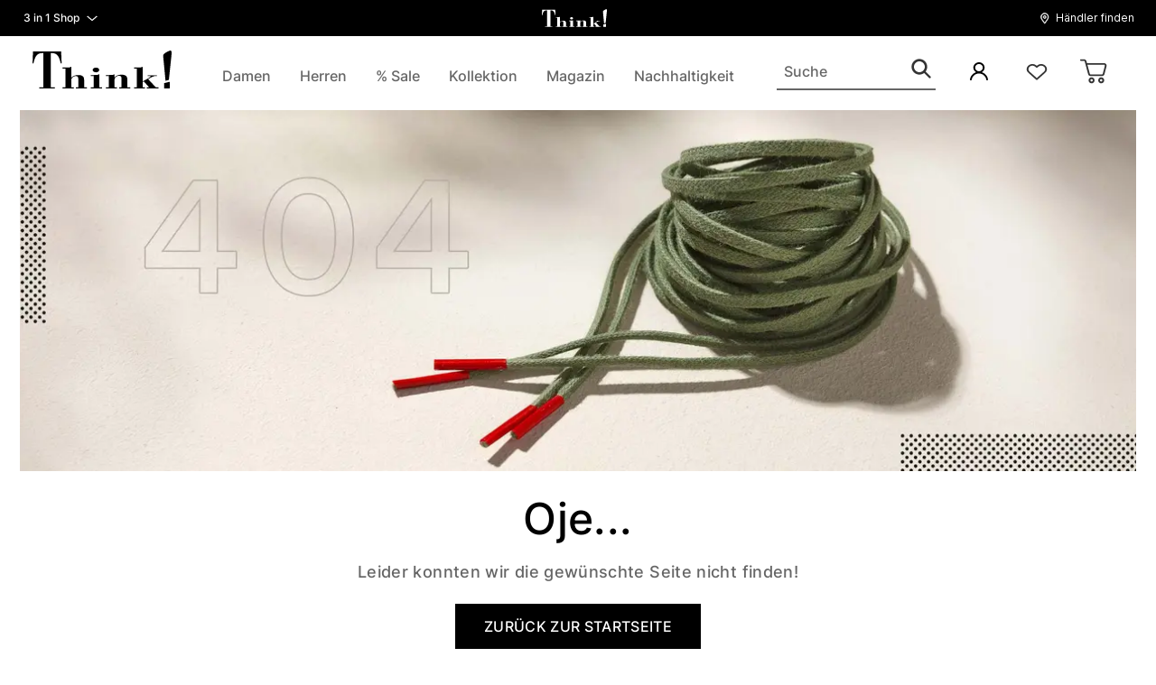

--- FILE ---
content_type: text/html; charset=utf-8
request_url: https://www.google.com/recaptcha/enterprise/anchor?ar=1&k=6LeVkAMeAAAAAFkj6DPvobPsAc_Z9ush44DXDeLL&co=aHR0cHM6Ly93d3cudGhpbmtzaG9lcy5jb206NDQz&hl=en&v=N67nZn4AqZkNcbeMu4prBgzg&size=invisible&anchor-ms=20000&execute-ms=30000&cb=qm8mh93vjpwj
body_size: 48695
content:
<!DOCTYPE HTML><html dir="ltr" lang="en"><head><meta http-equiv="Content-Type" content="text/html; charset=UTF-8">
<meta http-equiv="X-UA-Compatible" content="IE=edge">
<title>reCAPTCHA</title>
<style type="text/css">
/* cyrillic-ext */
@font-face {
  font-family: 'Roboto';
  font-style: normal;
  font-weight: 400;
  font-stretch: 100%;
  src: url(//fonts.gstatic.com/s/roboto/v48/KFO7CnqEu92Fr1ME7kSn66aGLdTylUAMa3GUBHMdazTgWw.woff2) format('woff2');
  unicode-range: U+0460-052F, U+1C80-1C8A, U+20B4, U+2DE0-2DFF, U+A640-A69F, U+FE2E-FE2F;
}
/* cyrillic */
@font-face {
  font-family: 'Roboto';
  font-style: normal;
  font-weight: 400;
  font-stretch: 100%;
  src: url(//fonts.gstatic.com/s/roboto/v48/KFO7CnqEu92Fr1ME7kSn66aGLdTylUAMa3iUBHMdazTgWw.woff2) format('woff2');
  unicode-range: U+0301, U+0400-045F, U+0490-0491, U+04B0-04B1, U+2116;
}
/* greek-ext */
@font-face {
  font-family: 'Roboto';
  font-style: normal;
  font-weight: 400;
  font-stretch: 100%;
  src: url(//fonts.gstatic.com/s/roboto/v48/KFO7CnqEu92Fr1ME7kSn66aGLdTylUAMa3CUBHMdazTgWw.woff2) format('woff2');
  unicode-range: U+1F00-1FFF;
}
/* greek */
@font-face {
  font-family: 'Roboto';
  font-style: normal;
  font-weight: 400;
  font-stretch: 100%;
  src: url(//fonts.gstatic.com/s/roboto/v48/KFO7CnqEu92Fr1ME7kSn66aGLdTylUAMa3-UBHMdazTgWw.woff2) format('woff2');
  unicode-range: U+0370-0377, U+037A-037F, U+0384-038A, U+038C, U+038E-03A1, U+03A3-03FF;
}
/* math */
@font-face {
  font-family: 'Roboto';
  font-style: normal;
  font-weight: 400;
  font-stretch: 100%;
  src: url(//fonts.gstatic.com/s/roboto/v48/KFO7CnqEu92Fr1ME7kSn66aGLdTylUAMawCUBHMdazTgWw.woff2) format('woff2');
  unicode-range: U+0302-0303, U+0305, U+0307-0308, U+0310, U+0312, U+0315, U+031A, U+0326-0327, U+032C, U+032F-0330, U+0332-0333, U+0338, U+033A, U+0346, U+034D, U+0391-03A1, U+03A3-03A9, U+03B1-03C9, U+03D1, U+03D5-03D6, U+03F0-03F1, U+03F4-03F5, U+2016-2017, U+2034-2038, U+203C, U+2040, U+2043, U+2047, U+2050, U+2057, U+205F, U+2070-2071, U+2074-208E, U+2090-209C, U+20D0-20DC, U+20E1, U+20E5-20EF, U+2100-2112, U+2114-2115, U+2117-2121, U+2123-214F, U+2190, U+2192, U+2194-21AE, U+21B0-21E5, U+21F1-21F2, U+21F4-2211, U+2213-2214, U+2216-22FF, U+2308-230B, U+2310, U+2319, U+231C-2321, U+2336-237A, U+237C, U+2395, U+239B-23B7, U+23D0, U+23DC-23E1, U+2474-2475, U+25AF, U+25B3, U+25B7, U+25BD, U+25C1, U+25CA, U+25CC, U+25FB, U+266D-266F, U+27C0-27FF, U+2900-2AFF, U+2B0E-2B11, U+2B30-2B4C, U+2BFE, U+3030, U+FF5B, U+FF5D, U+1D400-1D7FF, U+1EE00-1EEFF;
}
/* symbols */
@font-face {
  font-family: 'Roboto';
  font-style: normal;
  font-weight: 400;
  font-stretch: 100%;
  src: url(//fonts.gstatic.com/s/roboto/v48/KFO7CnqEu92Fr1ME7kSn66aGLdTylUAMaxKUBHMdazTgWw.woff2) format('woff2');
  unicode-range: U+0001-000C, U+000E-001F, U+007F-009F, U+20DD-20E0, U+20E2-20E4, U+2150-218F, U+2190, U+2192, U+2194-2199, U+21AF, U+21E6-21F0, U+21F3, U+2218-2219, U+2299, U+22C4-22C6, U+2300-243F, U+2440-244A, U+2460-24FF, U+25A0-27BF, U+2800-28FF, U+2921-2922, U+2981, U+29BF, U+29EB, U+2B00-2BFF, U+4DC0-4DFF, U+FFF9-FFFB, U+10140-1018E, U+10190-1019C, U+101A0, U+101D0-101FD, U+102E0-102FB, U+10E60-10E7E, U+1D2C0-1D2D3, U+1D2E0-1D37F, U+1F000-1F0FF, U+1F100-1F1AD, U+1F1E6-1F1FF, U+1F30D-1F30F, U+1F315, U+1F31C, U+1F31E, U+1F320-1F32C, U+1F336, U+1F378, U+1F37D, U+1F382, U+1F393-1F39F, U+1F3A7-1F3A8, U+1F3AC-1F3AF, U+1F3C2, U+1F3C4-1F3C6, U+1F3CA-1F3CE, U+1F3D4-1F3E0, U+1F3ED, U+1F3F1-1F3F3, U+1F3F5-1F3F7, U+1F408, U+1F415, U+1F41F, U+1F426, U+1F43F, U+1F441-1F442, U+1F444, U+1F446-1F449, U+1F44C-1F44E, U+1F453, U+1F46A, U+1F47D, U+1F4A3, U+1F4B0, U+1F4B3, U+1F4B9, U+1F4BB, U+1F4BF, U+1F4C8-1F4CB, U+1F4D6, U+1F4DA, U+1F4DF, U+1F4E3-1F4E6, U+1F4EA-1F4ED, U+1F4F7, U+1F4F9-1F4FB, U+1F4FD-1F4FE, U+1F503, U+1F507-1F50B, U+1F50D, U+1F512-1F513, U+1F53E-1F54A, U+1F54F-1F5FA, U+1F610, U+1F650-1F67F, U+1F687, U+1F68D, U+1F691, U+1F694, U+1F698, U+1F6AD, U+1F6B2, U+1F6B9-1F6BA, U+1F6BC, U+1F6C6-1F6CF, U+1F6D3-1F6D7, U+1F6E0-1F6EA, U+1F6F0-1F6F3, U+1F6F7-1F6FC, U+1F700-1F7FF, U+1F800-1F80B, U+1F810-1F847, U+1F850-1F859, U+1F860-1F887, U+1F890-1F8AD, U+1F8B0-1F8BB, U+1F8C0-1F8C1, U+1F900-1F90B, U+1F93B, U+1F946, U+1F984, U+1F996, U+1F9E9, U+1FA00-1FA6F, U+1FA70-1FA7C, U+1FA80-1FA89, U+1FA8F-1FAC6, U+1FACE-1FADC, U+1FADF-1FAE9, U+1FAF0-1FAF8, U+1FB00-1FBFF;
}
/* vietnamese */
@font-face {
  font-family: 'Roboto';
  font-style: normal;
  font-weight: 400;
  font-stretch: 100%;
  src: url(//fonts.gstatic.com/s/roboto/v48/KFO7CnqEu92Fr1ME7kSn66aGLdTylUAMa3OUBHMdazTgWw.woff2) format('woff2');
  unicode-range: U+0102-0103, U+0110-0111, U+0128-0129, U+0168-0169, U+01A0-01A1, U+01AF-01B0, U+0300-0301, U+0303-0304, U+0308-0309, U+0323, U+0329, U+1EA0-1EF9, U+20AB;
}
/* latin-ext */
@font-face {
  font-family: 'Roboto';
  font-style: normal;
  font-weight: 400;
  font-stretch: 100%;
  src: url(//fonts.gstatic.com/s/roboto/v48/KFO7CnqEu92Fr1ME7kSn66aGLdTylUAMa3KUBHMdazTgWw.woff2) format('woff2');
  unicode-range: U+0100-02BA, U+02BD-02C5, U+02C7-02CC, U+02CE-02D7, U+02DD-02FF, U+0304, U+0308, U+0329, U+1D00-1DBF, U+1E00-1E9F, U+1EF2-1EFF, U+2020, U+20A0-20AB, U+20AD-20C0, U+2113, U+2C60-2C7F, U+A720-A7FF;
}
/* latin */
@font-face {
  font-family: 'Roboto';
  font-style: normal;
  font-weight: 400;
  font-stretch: 100%;
  src: url(//fonts.gstatic.com/s/roboto/v48/KFO7CnqEu92Fr1ME7kSn66aGLdTylUAMa3yUBHMdazQ.woff2) format('woff2');
  unicode-range: U+0000-00FF, U+0131, U+0152-0153, U+02BB-02BC, U+02C6, U+02DA, U+02DC, U+0304, U+0308, U+0329, U+2000-206F, U+20AC, U+2122, U+2191, U+2193, U+2212, U+2215, U+FEFF, U+FFFD;
}
/* cyrillic-ext */
@font-face {
  font-family: 'Roboto';
  font-style: normal;
  font-weight: 500;
  font-stretch: 100%;
  src: url(//fonts.gstatic.com/s/roboto/v48/KFO7CnqEu92Fr1ME7kSn66aGLdTylUAMa3GUBHMdazTgWw.woff2) format('woff2');
  unicode-range: U+0460-052F, U+1C80-1C8A, U+20B4, U+2DE0-2DFF, U+A640-A69F, U+FE2E-FE2F;
}
/* cyrillic */
@font-face {
  font-family: 'Roboto';
  font-style: normal;
  font-weight: 500;
  font-stretch: 100%;
  src: url(//fonts.gstatic.com/s/roboto/v48/KFO7CnqEu92Fr1ME7kSn66aGLdTylUAMa3iUBHMdazTgWw.woff2) format('woff2');
  unicode-range: U+0301, U+0400-045F, U+0490-0491, U+04B0-04B1, U+2116;
}
/* greek-ext */
@font-face {
  font-family: 'Roboto';
  font-style: normal;
  font-weight: 500;
  font-stretch: 100%;
  src: url(//fonts.gstatic.com/s/roboto/v48/KFO7CnqEu92Fr1ME7kSn66aGLdTylUAMa3CUBHMdazTgWw.woff2) format('woff2');
  unicode-range: U+1F00-1FFF;
}
/* greek */
@font-face {
  font-family: 'Roboto';
  font-style: normal;
  font-weight: 500;
  font-stretch: 100%;
  src: url(//fonts.gstatic.com/s/roboto/v48/KFO7CnqEu92Fr1ME7kSn66aGLdTylUAMa3-UBHMdazTgWw.woff2) format('woff2');
  unicode-range: U+0370-0377, U+037A-037F, U+0384-038A, U+038C, U+038E-03A1, U+03A3-03FF;
}
/* math */
@font-face {
  font-family: 'Roboto';
  font-style: normal;
  font-weight: 500;
  font-stretch: 100%;
  src: url(//fonts.gstatic.com/s/roboto/v48/KFO7CnqEu92Fr1ME7kSn66aGLdTylUAMawCUBHMdazTgWw.woff2) format('woff2');
  unicode-range: U+0302-0303, U+0305, U+0307-0308, U+0310, U+0312, U+0315, U+031A, U+0326-0327, U+032C, U+032F-0330, U+0332-0333, U+0338, U+033A, U+0346, U+034D, U+0391-03A1, U+03A3-03A9, U+03B1-03C9, U+03D1, U+03D5-03D6, U+03F0-03F1, U+03F4-03F5, U+2016-2017, U+2034-2038, U+203C, U+2040, U+2043, U+2047, U+2050, U+2057, U+205F, U+2070-2071, U+2074-208E, U+2090-209C, U+20D0-20DC, U+20E1, U+20E5-20EF, U+2100-2112, U+2114-2115, U+2117-2121, U+2123-214F, U+2190, U+2192, U+2194-21AE, U+21B0-21E5, U+21F1-21F2, U+21F4-2211, U+2213-2214, U+2216-22FF, U+2308-230B, U+2310, U+2319, U+231C-2321, U+2336-237A, U+237C, U+2395, U+239B-23B7, U+23D0, U+23DC-23E1, U+2474-2475, U+25AF, U+25B3, U+25B7, U+25BD, U+25C1, U+25CA, U+25CC, U+25FB, U+266D-266F, U+27C0-27FF, U+2900-2AFF, U+2B0E-2B11, U+2B30-2B4C, U+2BFE, U+3030, U+FF5B, U+FF5D, U+1D400-1D7FF, U+1EE00-1EEFF;
}
/* symbols */
@font-face {
  font-family: 'Roboto';
  font-style: normal;
  font-weight: 500;
  font-stretch: 100%;
  src: url(//fonts.gstatic.com/s/roboto/v48/KFO7CnqEu92Fr1ME7kSn66aGLdTylUAMaxKUBHMdazTgWw.woff2) format('woff2');
  unicode-range: U+0001-000C, U+000E-001F, U+007F-009F, U+20DD-20E0, U+20E2-20E4, U+2150-218F, U+2190, U+2192, U+2194-2199, U+21AF, U+21E6-21F0, U+21F3, U+2218-2219, U+2299, U+22C4-22C6, U+2300-243F, U+2440-244A, U+2460-24FF, U+25A0-27BF, U+2800-28FF, U+2921-2922, U+2981, U+29BF, U+29EB, U+2B00-2BFF, U+4DC0-4DFF, U+FFF9-FFFB, U+10140-1018E, U+10190-1019C, U+101A0, U+101D0-101FD, U+102E0-102FB, U+10E60-10E7E, U+1D2C0-1D2D3, U+1D2E0-1D37F, U+1F000-1F0FF, U+1F100-1F1AD, U+1F1E6-1F1FF, U+1F30D-1F30F, U+1F315, U+1F31C, U+1F31E, U+1F320-1F32C, U+1F336, U+1F378, U+1F37D, U+1F382, U+1F393-1F39F, U+1F3A7-1F3A8, U+1F3AC-1F3AF, U+1F3C2, U+1F3C4-1F3C6, U+1F3CA-1F3CE, U+1F3D4-1F3E0, U+1F3ED, U+1F3F1-1F3F3, U+1F3F5-1F3F7, U+1F408, U+1F415, U+1F41F, U+1F426, U+1F43F, U+1F441-1F442, U+1F444, U+1F446-1F449, U+1F44C-1F44E, U+1F453, U+1F46A, U+1F47D, U+1F4A3, U+1F4B0, U+1F4B3, U+1F4B9, U+1F4BB, U+1F4BF, U+1F4C8-1F4CB, U+1F4D6, U+1F4DA, U+1F4DF, U+1F4E3-1F4E6, U+1F4EA-1F4ED, U+1F4F7, U+1F4F9-1F4FB, U+1F4FD-1F4FE, U+1F503, U+1F507-1F50B, U+1F50D, U+1F512-1F513, U+1F53E-1F54A, U+1F54F-1F5FA, U+1F610, U+1F650-1F67F, U+1F687, U+1F68D, U+1F691, U+1F694, U+1F698, U+1F6AD, U+1F6B2, U+1F6B9-1F6BA, U+1F6BC, U+1F6C6-1F6CF, U+1F6D3-1F6D7, U+1F6E0-1F6EA, U+1F6F0-1F6F3, U+1F6F7-1F6FC, U+1F700-1F7FF, U+1F800-1F80B, U+1F810-1F847, U+1F850-1F859, U+1F860-1F887, U+1F890-1F8AD, U+1F8B0-1F8BB, U+1F8C0-1F8C1, U+1F900-1F90B, U+1F93B, U+1F946, U+1F984, U+1F996, U+1F9E9, U+1FA00-1FA6F, U+1FA70-1FA7C, U+1FA80-1FA89, U+1FA8F-1FAC6, U+1FACE-1FADC, U+1FADF-1FAE9, U+1FAF0-1FAF8, U+1FB00-1FBFF;
}
/* vietnamese */
@font-face {
  font-family: 'Roboto';
  font-style: normal;
  font-weight: 500;
  font-stretch: 100%;
  src: url(//fonts.gstatic.com/s/roboto/v48/KFO7CnqEu92Fr1ME7kSn66aGLdTylUAMa3OUBHMdazTgWw.woff2) format('woff2');
  unicode-range: U+0102-0103, U+0110-0111, U+0128-0129, U+0168-0169, U+01A0-01A1, U+01AF-01B0, U+0300-0301, U+0303-0304, U+0308-0309, U+0323, U+0329, U+1EA0-1EF9, U+20AB;
}
/* latin-ext */
@font-face {
  font-family: 'Roboto';
  font-style: normal;
  font-weight: 500;
  font-stretch: 100%;
  src: url(//fonts.gstatic.com/s/roboto/v48/KFO7CnqEu92Fr1ME7kSn66aGLdTylUAMa3KUBHMdazTgWw.woff2) format('woff2');
  unicode-range: U+0100-02BA, U+02BD-02C5, U+02C7-02CC, U+02CE-02D7, U+02DD-02FF, U+0304, U+0308, U+0329, U+1D00-1DBF, U+1E00-1E9F, U+1EF2-1EFF, U+2020, U+20A0-20AB, U+20AD-20C0, U+2113, U+2C60-2C7F, U+A720-A7FF;
}
/* latin */
@font-face {
  font-family: 'Roboto';
  font-style: normal;
  font-weight: 500;
  font-stretch: 100%;
  src: url(//fonts.gstatic.com/s/roboto/v48/KFO7CnqEu92Fr1ME7kSn66aGLdTylUAMa3yUBHMdazQ.woff2) format('woff2');
  unicode-range: U+0000-00FF, U+0131, U+0152-0153, U+02BB-02BC, U+02C6, U+02DA, U+02DC, U+0304, U+0308, U+0329, U+2000-206F, U+20AC, U+2122, U+2191, U+2193, U+2212, U+2215, U+FEFF, U+FFFD;
}
/* cyrillic-ext */
@font-face {
  font-family: 'Roboto';
  font-style: normal;
  font-weight: 900;
  font-stretch: 100%;
  src: url(//fonts.gstatic.com/s/roboto/v48/KFO7CnqEu92Fr1ME7kSn66aGLdTylUAMa3GUBHMdazTgWw.woff2) format('woff2');
  unicode-range: U+0460-052F, U+1C80-1C8A, U+20B4, U+2DE0-2DFF, U+A640-A69F, U+FE2E-FE2F;
}
/* cyrillic */
@font-face {
  font-family: 'Roboto';
  font-style: normal;
  font-weight: 900;
  font-stretch: 100%;
  src: url(//fonts.gstatic.com/s/roboto/v48/KFO7CnqEu92Fr1ME7kSn66aGLdTylUAMa3iUBHMdazTgWw.woff2) format('woff2');
  unicode-range: U+0301, U+0400-045F, U+0490-0491, U+04B0-04B1, U+2116;
}
/* greek-ext */
@font-face {
  font-family: 'Roboto';
  font-style: normal;
  font-weight: 900;
  font-stretch: 100%;
  src: url(//fonts.gstatic.com/s/roboto/v48/KFO7CnqEu92Fr1ME7kSn66aGLdTylUAMa3CUBHMdazTgWw.woff2) format('woff2');
  unicode-range: U+1F00-1FFF;
}
/* greek */
@font-face {
  font-family: 'Roboto';
  font-style: normal;
  font-weight: 900;
  font-stretch: 100%;
  src: url(//fonts.gstatic.com/s/roboto/v48/KFO7CnqEu92Fr1ME7kSn66aGLdTylUAMa3-UBHMdazTgWw.woff2) format('woff2');
  unicode-range: U+0370-0377, U+037A-037F, U+0384-038A, U+038C, U+038E-03A1, U+03A3-03FF;
}
/* math */
@font-face {
  font-family: 'Roboto';
  font-style: normal;
  font-weight: 900;
  font-stretch: 100%;
  src: url(//fonts.gstatic.com/s/roboto/v48/KFO7CnqEu92Fr1ME7kSn66aGLdTylUAMawCUBHMdazTgWw.woff2) format('woff2');
  unicode-range: U+0302-0303, U+0305, U+0307-0308, U+0310, U+0312, U+0315, U+031A, U+0326-0327, U+032C, U+032F-0330, U+0332-0333, U+0338, U+033A, U+0346, U+034D, U+0391-03A1, U+03A3-03A9, U+03B1-03C9, U+03D1, U+03D5-03D6, U+03F0-03F1, U+03F4-03F5, U+2016-2017, U+2034-2038, U+203C, U+2040, U+2043, U+2047, U+2050, U+2057, U+205F, U+2070-2071, U+2074-208E, U+2090-209C, U+20D0-20DC, U+20E1, U+20E5-20EF, U+2100-2112, U+2114-2115, U+2117-2121, U+2123-214F, U+2190, U+2192, U+2194-21AE, U+21B0-21E5, U+21F1-21F2, U+21F4-2211, U+2213-2214, U+2216-22FF, U+2308-230B, U+2310, U+2319, U+231C-2321, U+2336-237A, U+237C, U+2395, U+239B-23B7, U+23D0, U+23DC-23E1, U+2474-2475, U+25AF, U+25B3, U+25B7, U+25BD, U+25C1, U+25CA, U+25CC, U+25FB, U+266D-266F, U+27C0-27FF, U+2900-2AFF, U+2B0E-2B11, U+2B30-2B4C, U+2BFE, U+3030, U+FF5B, U+FF5D, U+1D400-1D7FF, U+1EE00-1EEFF;
}
/* symbols */
@font-face {
  font-family: 'Roboto';
  font-style: normal;
  font-weight: 900;
  font-stretch: 100%;
  src: url(//fonts.gstatic.com/s/roboto/v48/KFO7CnqEu92Fr1ME7kSn66aGLdTylUAMaxKUBHMdazTgWw.woff2) format('woff2');
  unicode-range: U+0001-000C, U+000E-001F, U+007F-009F, U+20DD-20E0, U+20E2-20E4, U+2150-218F, U+2190, U+2192, U+2194-2199, U+21AF, U+21E6-21F0, U+21F3, U+2218-2219, U+2299, U+22C4-22C6, U+2300-243F, U+2440-244A, U+2460-24FF, U+25A0-27BF, U+2800-28FF, U+2921-2922, U+2981, U+29BF, U+29EB, U+2B00-2BFF, U+4DC0-4DFF, U+FFF9-FFFB, U+10140-1018E, U+10190-1019C, U+101A0, U+101D0-101FD, U+102E0-102FB, U+10E60-10E7E, U+1D2C0-1D2D3, U+1D2E0-1D37F, U+1F000-1F0FF, U+1F100-1F1AD, U+1F1E6-1F1FF, U+1F30D-1F30F, U+1F315, U+1F31C, U+1F31E, U+1F320-1F32C, U+1F336, U+1F378, U+1F37D, U+1F382, U+1F393-1F39F, U+1F3A7-1F3A8, U+1F3AC-1F3AF, U+1F3C2, U+1F3C4-1F3C6, U+1F3CA-1F3CE, U+1F3D4-1F3E0, U+1F3ED, U+1F3F1-1F3F3, U+1F3F5-1F3F7, U+1F408, U+1F415, U+1F41F, U+1F426, U+1F43F, U+1F441-1F442, U+1F444, U+1F446-1F449, U+1F44C-1F44E, U+1F453, U+1F46A, U+1F47D, U+1F4A3, U+1F4B0, U+1F4B3, U+1F4B9, U+1F4BB, U+1F4BF, U+1F4C8-1F4CB, U+1F4D6, U+1F4DA, U+1F4DF, U+1F4E3-1F4E6, U+1F4EA-1F4ED, U+1F4F7, U+1F4F9-1F4FB, U+1F4FD-1F4FE, U+1F503, U+1F507-1F50B, U+1F50D, U+1F512-1F513, U+1F53E-1F54A, U+1F54F-1F5FA, U+1F610, U+1F650-1F67F, U+1F687, U+1F68D, U+1F691, U+1F694, U+1F698, U+1F6AD, U+1F6B2, U+1F6B9-1F6BA, U+1F6BC, U+1F6C6-1F6CF, U+1F6D3-1F6D7, U+1F6E0-1F6EA, U+1F6F0-1F6F3, U+1F6F7-1F6FC, U+1F700-1F7FF, U+1F800-1F80B, U+1F810-1F847, U+1F850-1F859, U+1F860-1F887, U+1F890-1F8AD, U+1F8B0-1F8BB, U+1F8C0-1F8C1, U+1F900-1F90B, U+1F93B, U+1F946, U+1F984, U+1F996, U+1F9E9, U+1FA00-1FA6F, U+1FA70-1FA7C, U+1FA80-1FA89, U+1FA8F-1FAC6, U+1FACE-1FADC, U+1FADF-1FAE9, U+1FAF0-1FAF8, U+1FB00-1FBFF;
}
/* vietnamese */
@font-face {
  font-family: 'Roboto';
  font-style: normal;
  font-weight: 900;
  font-stretch: 100%;
  src: url(//fonts.gstatic.com/s/roboto/v48/KFO7CnqEu92Fr1ME7kSn66aGLdTylUAMa3OUBHMdazTgWw.woff2) format('woff2');
  unicode-range: U+0102-0103, U+0110-0111, U+0128-0129, U+0168-0169, U+01A0-01A1, U+01AF-01B0, U+0300-0301, U+0303-0304, U+0308-0309, U+0323, U+0329, U+1EA0-1EF9, U+20AB;
}
/* latin-ext */
@font-face {
  font-family: 'Roboto';
  font-style: normal;
  font-weight: 900;
  font-stretch: 100%;
  src: url(//fonts.gstatic.com/s/roboto/v48/KFO7CnqEu92Fr1ME7kSn66aGLdTylUAMa3KUBHMdazTgWw.woff2) format('woff2');
  unicode-range: U+0100-02BA, U+02BD-02C5, U+02C7-02CC, U+02CE-02D7, U+02DD-02FF, U+0304, U+0308, U+0329, U+1D00-1DBF, U+1E00-1E9F, U+1EF2-1EFF, U+2020, U+20A0-20AB, U+20AD-20C0, U+2113, U+2C60-2C7F, U+A720-A7FF;
}
/* latin */
@font-face {
  font-family: 'Roboto';
  font-style: normal;
  font-weight: 900;
  font-stretch: 100%;
  src: url(//fonts.gstatic.com/s/roboto/v48/KFO7CnqEu92Fr1ME7kSn66aGLdTylUAMa3yUBHMdazQ.woff2) format('woff2');
  unicode-range: U+0000-00FF, U+0131, U+0152-0153, U+02BB-02BC, U+02C6, U+02DA, U+02DC, U+0304, U+0308, U+0329, U+2000-206F, U+20AC, U+2122, U+2191, U+2193, U+2212, U+2215, U+FEFF, U+FFFD;
}

</style>
<link rel="stylesheet" type="text/css" href="https://www.gstatic.com/recaptcha/releases/N67nZn4AqZkNcbeMu4prBgzg/styles__ltr.css">
<script nonce="9bJeg0_-fZuf2JLCr3iFPw" type="text/javascript">window['__recaptcha_api'] = 'https://www.google.com/recaptcha/enterprise/';</script>
<script type="text/javascript" src="https://www.gstatic.com/recaptcha/releases/N67nZn4AqZkNcbeMu4prBgzg/recaptcha__en.js" nonce="9bJeg0_-fZuf2JLCr3iFPw">
      
    </script></head>
<body><div id="rc-anchor-alert" class="rc-anchor-alert"></div>
<input type="hidden" id="recaptcha-token" value="[base64]">
<script type="text/javascript" nonce="9bJeg0_-fZuf2JLCr3iFPw">
      recaptcha.anchor.Main.init("[\x22ainput\x22,[\x22bgdata\x22,\x22\x22,\[base64]/[base64]/MjU1Ong/[base64]/[base64]/[base64]/[base64]/[base64]/[base64]/[base64]/[base64]/[base64]/[base64]/[base64]/[base64]/[base64]/[base64]/[base64]\\u003d\x22,\[base64]\x22,\x22LWw5WMOAeRDCg8KjwqTDnMKQw73CksOQMsK8bMOSfsO+A8OSwoBlwrbCiibCul1pb37CrsKWb0vDnDIKUmLDkmEjwpsMBMKHQFDCrRl0wqEnwpXCgAHDr8Oaw7Zmw7oQw44ddz/Dm8OWwo15YVhTwqXClSjCq8OQLsO1ccOGwqbCkB5KGRNpeSfCllbDuybDtkfDh0Itbyg/dMKJPj3Cmm3CrVfDoMKbw6XDqsOhJMKfwoQIMsOhJsOFwp3Ct3bClxx8FsKYwrUgKGVBSEoSMMO9QHTDp8O3w4knw5RqwrpfKCXDvzvCgcOBw7jCqVYww6XCilJZw7nDjxTDryQ+PwHDqsKQw6LCu8KQwr5ww5TDlw3Ch8Ofw4rCqW/[base64]/DjsOLKXNSw5fDhcOrw6LDk8Oiw691w7zCj8OUw7zDgMO9KGBpw7dPBsOVw5/[base64]/e33CsMKmwo/Ci8O8w6TDrMOAE8KVH8O5w6XCoTfCrMKVw7VMakVUwp7DjsO1WMOJNsKcJMKvwrgZKF4UZipcQ2DDhhHDiGvCt8Kbwr/CtlPDgsOYecKLZ8O9PSYbwrodNE8Lwr84wq3Cg8OfwrJtR1bDqcO5wpvCqFXDt8OlwqhPeMOwwo1+GcOMQD/CuQVLwpdlRn7DuD7CmQvCsMOtP8K9C27DrMOCwpjDjkZnw5bCjcOWwqDCksOnV8KmJ0ldKsKlw7hoDRzCpVXCnEzDrcOpAWcmwpl1QAFpfcKMwpXCvsOUQVDCnwsXWCw+AH/DlXYYLDbDhXzDqBpEHF/Cu8O5wrLDqsKIwqXCoXUYw5fCj8KEwpcVDcOqV8K/w5oFw4Rxw7HDtsOFwpdIH1Nke8KLWhMow755wpFDfiloQQ7CunrCpcKXwrJTOC8fwqLCkMOYw4oIw4DCh8OMwqogWsOGdmrDlgQxQHLDiE3DucK4wognwoN/GAFqwp/[base64]/Dk8OQwqczLCjDhnXDjTN+emEjw6YywpDCssOfw5g+cMO0w6vCuhzCpxHDoFrCo8KwwoBiw5DDtcOAd8OZVMKWwqkAwqsRKTLCscOYw6LCu8KtDDnDlMO9wovCt2pKw55Gw619w5FdE1QXw5/Do8KlSCVsw6dzbDh4FMKJZMOTwo0YaU/CvcO9PljCt2ceD8OBOXbCtcO6A8K9dAd/BGLDncK3BVhtw7bCuyvClMO/fCTDrcKdUmtpw4lGwpojw7ROw7M1RcOgBUDDkMKVHMONJU1rwqvDjgTDicOzwoxqw7w8IcOTwrE1wqNywqTDmMK1wqk8KyBAw5XDosOgZsKJdlHDgTVMw6HCpsKQw41ABy5JwobDg8OeSU9Xw6vDmMO6VcOMwr/CjWRUQFTDocOucMKzw5TDvSjCkMOZwp3Cl8ORGwZ/asOBwo4mwp7CusKNwqLCpmjDocKowrMoe8OdwqwmGcKYwo4qdsKEK8K4w7VxHsKwP8Ouwq7DjVcuw4F4wq8Xwq47PsO0w7xZw4Axw49/wpXCmMOnwoF0OV/Di8K1w4QhdcKEw60zwp8Jw7TCnGXCg0xRwoLDocO6w4ZYw5klK8KAZ8Kww4XCpSjCqnjDr1nDqsKaesOJS8KtN8KMMMOqw655w7zCj8KRw4LCpsOxw7TDtsO+bCoHw7dRScOcOGvDlsKKa3/Dq0IWcsKBOcK3WMKNw4Fzw6obw6R1w55TNnYsVzPCjVMewrnDpcKMQQLDvirDt8OwwrdPwprDnnrDkcOTP8KJFCUlOMOtWsKtHh/DuUjDuX5yScK4w77DiMKywpzDoR/DlsOQw7TDnGrCnC5qw7QGw5IZwodqw5jDnsKKw6PDvcOywr58aywoBl7CssOAwrsjbMKndmIHw7wzw5HDrMKNwqU4w612wpzCpMOawo3CoMO/w4UBJHnDm2TCnTUNw7szw4ljw47Dq2Y6wp8QYcKaf8OmwqzCiTJbf8KeHsOgw4Vrw4hvwqcgwqLDiAAZwpNPbSIeD8K3bMO+w5/CtE0IR8KdCFdveVdfL0I9w4bCqMKZw498w5FKcgsZZMKRw41owqxeworCuFpCw5TChT45wqDChGsRBRRrcFtzOSFxw7wxC8K+QsKsVSHDoV7ClMOUw7ATVCzDmlluwqrCpMKIwqjCqMKnw7fDjMO5w5Irw5jCoRnCvcKmc8OFwoUxw7Z0w41rKsO/ZmTDvRxUw4PDscOmUm3CthlewrgEGcOjwrbDtk3CqMKEZQrDvMOnVlvDhMK+GgHDmmDDgTh7XsOXw6I+wrHDvy/CrsKuwqTDkcKuUMOrwohGwoDCt8OKwrYcw5rCt8K2dcOow7ILVcOARx1cw5/Ch8K8wocDCXzDvkTCh3FFYhxTw4fCgMOdwoLClMKYD8KKw4XDuGUUFcKawpdKwoPCqMK0Cw3CgsKtw7PCjzMiwrTDmWlOw5wzP8KowrsrOsOGZsKsAMOqJ8Oiw5/[base64]/DpnrClDTCh8OFwpMdwqPDr3jCpcO0bcOzAETDu8OFR8KYKcO9w7kow5N2w78kX2bDpWrCpybDkMOcDEZNJjbCti8Ewo4uRiLCgsK1SC43G8KRwrNNw5vCl0/DtsK8w7dbw6HDj8O/wrZIFcOFwqJww7fDn8OadVDDlxbCiMOywq9Ebw/[base64]/DicK/YCtiwr8QV8Kxw69Yw5HDuS/DpnfDhC7DmAUiw7xkIRDDt2nDg8KowpxVdzPCnsK9axYbwofDsMKgw6bDmhZkRsKCwqBxw7kGPcOIdMOjRsKvwoQuNMOCCMKVTMO5wobCkcKwQRkuciN/Ah19w71MwqDDhcKIQ8OmViPDqsK8TWQGdMOxBMOyw5/CiMK8Sj5kw4fCkgnDmGHCiMOkwoTDvQdLwrY7FSnDhj3DrcOSw7l/[base64]/Di8OAw6JaLjg/wpzCocKhQsK+DGnCqMKhQ3ppwpEhDcKeIcK+wrIvw7AJHMOvw4NtwrERwqPDkMOqEystBMOrRRnCq3rCocOPwrdGwrE5wqA1w43CtsOSw47Cj0XDoxDDgsK+b8KKKwR2VW3DhxDDg8OJHHdKUS9XPX/[base64]/wrfCqsO0wqhPw6jCo8OFVUpKwp3DqsOcwqtDw4vDtsKPw5oHw4rClSHDo19KHAVlw70zwp3CtlHCiRnCtEBPNkQqMsKZBsOZwqXDl2zDrSXDncO9b1t/[base64]/DpcO+w4RqS8OcwojCo0wVw6LDhBrCrsKLIMKNw4ROEFJxBg1AwrFgYBPCl8KjY8OqeMKuQ8KGwp/[base64]/OFHDjBzDu8KKBsOOw4UmwqNNY8OKw6wTB8OKwqoBN3fDucKMQcOCw6HDr8OAworCrhfDqcKNw7NhGMOTeMOyfjjCrR/CssK6amLDo8KYFcK/P1vCkcO9exIpw5PCjcKKLMKNH2TClgbDkcOwwrrDmV9XW04mwqsgwr0sw47Cn1DDusK0wo/Dp0IpGhMKwqFaBhQLdTPCmcOTB8K1OmhQOyXDqsKvAVrDm8KzS0XDgsO8AcOzwqsDwpwAAQ3Cv8Kfw6DCvcOBw6XDr8Kkw5XDh8Ouw4XCmsKVbcOEZ1PDq2zCtsKTX8OiwrNeTg9xSiDDujdhb1nCjW4Tw5UIPk5VLcOewoTDoMKiw63CvSzDoiHCm2t/H8OpZMOhw5pZeHrDmWNXw4kpw57CrGk0wqPCqy7Dl1kkRzTDthLDkT1Yw64uZ8KDAsKmPlnDgMOowoXCkcKgw7vDlcOOLcOoYMO/wqllwo7Do8K+wr0bwpjDjsKIEl3ChUwzwpXCilHDrE/CsMKMw6AowoTCtjfDiAltdsO1w7/DicKNQCrCo8KEw6ZLw6zDlTvCj8OXL8Orw7HDpMO4wp0OHMONP8OZw7fDvmbCr8O9wqDCk0nDkS8HQsOMScK0d8K6w4wmwoXDuzJ3NMObw53DoHUaD8OowqzDg8OcKMK/wp/DgcOkw79yZlN4w48VKsKVwp/CoRQowrXCjU3Cv0TCpcOpw4s9QcKOwrN0FDhDw5jDindnUG5PRsKIR8OEQgrCjHzCnXUhIwAKw6vCgE4XNcKqDMOqayLDuVFcbsOJw4g/aMOHwoR8fMKfwo/Ci2YvZUxPPg4EF8Ksw4zDp8K2asKZw7tvw7HCghTCly5Tw7vCp2LDgcOFwp5Zw77CiUbCtlRJwp8Sw5LCqjQjwpIKw73Ct2nDriJNJz19FiAqwoXCkcOac8KbcDJXVcO+woHClMKXw5zCsMOawq8xCA/DtBQPw7AXf8Oqwr/DnmDDqMOkw78gwovCn8KJex/CosKLw4LDp2kEK2vCk8Oqwq93HGtJasONw6zCrcOND3QKwrDCsMK7w6XCt8KowqQHBcOxVsO/[base64]/DqhnDnltqw58DCcOZw6E3wq3DosO4w6TCmmdcZcKfDsKsHw/Dhj3DjcKqwqN5YcKiw7QXZcOTw4YAwoBqIsK2LWHDjm3CmsKyJAg1w4kvPwzDgB9mwqzCr8OVZcK6UcO8PMKqw6jClMKJwr1Gw5s1a1/DhWpad2Fqw59mScKGwqdZwqvDqDE0KcO1FTRHGsOxwpDDtTxowqxSCX3DryTChS7ChW/DsMKzU8KnwqIFMCJPw7xVw7BRwrZOZHDCpMO7bg7DtT5qBsK7w7vCvB95QXfDlQTCh8KVwowhwpNfDTAjIMKVwpsbw5NUw69IRj4df8OLwrp+w6/DgcOgCsOXc0RqesO2HgBtahLDkMOTPMOSAMOuWsKmw6HClcORw7ICw5ULw4fCo2pvcnB8wr/DtMKPwodXw5sPTWUOw7/Dq0nCtsOKXlrCjMOXw6nCp2rCmyDDnsKWAsOaQ8OfYMKpwrgPwqp/C2jCpcOAf8O+MRZaScKsHMKxwqbCjsO1w4RmYGzDn8OiwrteEMK2w4fDtQjDinY/wrdzw5wOwoDCsH1Dw5DDmXDDkMOiRAkCKzUuw5nDmUgWw7dfHgwGUDl0wp9zwrnChQ3DpSrCr3NgwrgUwoo3w7B/EMK7IW3Dm1zDm8KewrtlMnFSwo/Cr28rdcKsXsKXJcOpHE0xCMKQfCsRwp54wrRfe8OCwqTDi8K6YMO7w4rDnF5zKH/Cs3PDssKPdk3DisO2cydZBsOAwqstEkbDtUfCnxTDkcOFInDCqMONwrcGUQMVHgXDmTjClcOXNh9xw4VDJgbDg8Kzw7Fcw4kjR8Kuw709wr/[base64]/DtXERDFAxwqfDgsOzLgtOVsK4BcKcwowiwqzDmMOlw6dRHAoHAnFODsOER8KYd8OkNxfDqGDDqCzDrG4PCW46wrVjR0rDlHpPKMOPwrZWYMK0w4gVwqwxw7vDj8KhwpbDvWfDuW/Clmluw5Zqw6bCv8OuwojDoWQtw73Cr1fDoMKnwrNjw4rCgRHChgBOLl8mBVTCocOwwpcOw7vDgArCo8Oywr4jwpTCicKYNcKBdMOJPBLCtAN+w4fCrsO3wo/[base64]/DokRxTGXCjsOfOxVnwrHDgcK/wo5BRcO0bD1HAcK/WsO9wqLCrcKcA8KIwqHDn8Kzb8KuJsOHaRZqwrU6YiAfbcOQC1RzbCzCkMK/[base64]/w43DjcOLFGczwoYKDsKNFcKpw7fDsMOtCCUqaMKkWcKvw78qwqXCv8OlBsK5XMKgKlPDnsK7wp5cT8KVHT8+NsOGw6QLwokIbMK+GsOIwp8AwrYiw7vCj8OrZXfCkcOxwqs2dGbDuMONVcKnWnzCr0XCgsORcFYfKsKgcsK6LiwMWsO/CsOkecKdBcO6OyM3BxgvZcOxL1kVeBbDgVE7w59ECjRda8KuRXvCp0UAw4N0w6JGQHdpwpzCu8KtYWYswpRTw54yw6fDjwLDiXLDnsK5fgLCuWXChsO8IMK6w70GZcKYWRzDhsK8w6LDklrDskLDp34zwq/ClVjDrsOCYMOXcD5gHlfCu8KMwqFEw7tjw5Rrw7/DgsKoNsKGNMKdwrVeVw5QecOTY1EOwoIrH2oHwqsbwopRUxs4LRt1wqfDlHvDh1zCv8KewoJlwpnDhBXDhMOhY0PDl3hUwoTCjDNqSxDCmlFPwqLDok4fwoLCu8OywpTDrg/CugHDn3tAOyw1w5fDtA4VwprCucOPwqHDsFMGwoAcCSHClSASwqXDvcKxcyvCoMKzUVLCgEXDrsO2wqTDo8Kow6jDoMKbCkzCtsOzYQUkfcOHwrbDhmMLB0xQS8KHIcKrZyHChmXCmsOefSPCqcKUEMO/d8KqwqxkCsOZTMOaUR1fE8KwwoBUTw7DkcOfTcOYO8OwSU/Dv8Ozw4HDq8O0b2LDjQtrw4YPw4/ChcKfw457wqBRwo3Co8OBwr4nw4otw4ghw5LCpcObwqbDuQvDkMOiegvCvXvDukrCuRXCnMOwCMK6EcOnw6LCj8K0Uj3ClcOgw58bYFDCrMO4QsKnAsOdTcOeRWLCrg7DminDs3ISAU8hciU5w540woDDmjbDvsOwSjY4ZhLDv8KYwqMyw5lYEh/CvsOww4DCgcOEwq7DmCLDqsKMwrAXwpjDgcO1w7lGLnnCmMKKMcOFJsKNdMOmGMKwLMOeeQEFSyLCon/[base64]/[base64]/DscKzPMOew6PDqMOowqJkw74JV8KONyLCrMKbw4bCqcODw7EtNcKdQjTCkMKowqrDlnd9YcKoLC3Dj07Cu8OyPmYDw5ZmMcOkwpXCil9WFWxFwoDCixfDs8OUw5DDqCnCocKaISnDpSc+w6kKwq/CpVLCt8KAwprCnsKONUkJKMK7YF0fwpfDrsOaZSQhw7EWwrHCqMKCZFY9X8OJwrwJAcKAOyE8w4LDksOOwqdsVsO7RsKfwqwHw7gCY8O3w5o/[base64]/Dui0CCcKMGxPCoEV2OMKJTC82AMKLBcKfSTnCuQXDj8O9QEFZw69Zwr4fH8K3w6nCscOeT3/Cl8Oew7kDw7Abwrl4Xg3CtMO5wr0CwoDDqSvCrybCv8OqHsO8TzlRfjFTw5rDkBMrw7PDrcKLwoTDiwNKKELCrsO4HcKRwo5AWEQcTMK5P8OSACk9DHfDusOZUlBmw5J/wrE4OMOXw5HDusK9HMO2w58VS8OHwqzCum7DmzhaEU59EsO0w7A1w5xOZ1IIwqPDpErCm8OnJMObfxfCksK4w7ciw4ISdMOsEHLDrX7Co8OAwoN8Y8K+XVs0w5vDqsOWw7ZEw6zDi8KjTcKpMD9RwpRBCl94wrxYwpTCkTnDkQHDmcK+wp/Do8KAajzCn8KXTm4Xw6DChihQwrojZT5ZwpLDnsOUw7LDicKSVMKlwprClsOSZcOjUMOOH8OwwrU6bsOEM8KIB8O/HGLDrUDCgXfCm8OnPB/[base64]/PMKLRSjDoxNsNsKEFnJKw6PDl0HDpcObwphNCQMew40Lw67CtMOdwr/Dk8K2wqgpIcKBw4BHwozDssORN8KiwokjVlLDhTDCisO/wrjDqSElwopFb8OVwqXDpsKhdsOCw6xTwpLCtWV3Rh8tHSsFPGfDpcOzwowBfFDDk8OzLijCmGZmwq/DpsKww53DuMKqX0EgDl4pbVFIN1DDvMOqfVYDwofCghDCq8OlSmYIw7VUwoxVwpDCh8K2w7Vhf0R8D8O1dwsNwo4NfcOYPgDCl8Oqw5hqwonDvcOpTsKXwrfCsxHCkWFSwofDnsO4w63DlX/[base64]/EsOzwo9fw5c+w7/CjHHDscKlw5VjBQRfwrIow6NSwpMrAlQqwpvDjsKnMcOOw7zCmVY9wpgxdRpqw6TCksK9wqxuw5nDhFsvw7XDj0ZUC8OFYcKKw7/Clk1RwqzDsD48DkDCogYMw5pHw5XDqhFQwqUyMDzClsKjwoDCmnbDp8Opwo8rRcKVVcKxTzMrwpvDpC/Cm8OvUz97VTEwYh/CgAQGEnkJw4QUWjcpecKSwpMvwo/CncOSwoLDt8O1B2Yfw5LCksO5NXc9w4jDv2YKaMKkQnQ1SSrCqsOdwrHCsMKCV8OrCh4kwqJDDwHCoMONB37CrMO3Q8OzUz/DjcKoLTApAsOXWDLCrcOmbMK1wozCpj4NwqfChnh4PcONIsOzSlItwrLDjSNdw69aBSovdFJXDcOITh8iw5AxwrPCtREKdxDCvx7Cv8KidXgtw5E1woRbLcOLCXdhw5PDu8KWw6Muw7/DlWDDvsOBCDgcBB89w5psXMKUw6nDjCZkw6bCmyFXfmLCg8Knw4jCscOywogYw77DqwFqwqvCosOpLcKnwr8zwp/[base64]/DlRPCp0/Ct27DusOPwqRWw63CjS7DjipGw6sBw4bDgsOFwrASRmjDj8OAWzRoQV0TwqgqFS/CpMOEdsKHAkdsw5J6w7tOZcKXR8O7woHDicKew4/DrDwEe8KwGV7CtDhLVSEDwpVqbUUkasKYGElGc1hiL390EQI+GcOzFxhawrLDuFPDpMKlw5M3w7/Dui3Dn3x1fsKsw7TCsXk2UcKTC2/[base64]/Dt3J8w40Qw54xw4PCnhUMck7DnsOKwoETwrbDrsKnw4JgVFhrwqXDkcOWwrjCtcKxwp0XTMKpw5bDqsKtVsOjEMOBFAJ0LcObw5XCnSkGw7/Dkkcvw6tuwpPDr31sT8KHGMK2f8ONIMO7w7gYIcOwLwPDiMKzE8KTw5Y/cG/[base64]/DgMOLKQc/dsKpA2MeER3Dp0xtTj7Ch1Z5L8OIwoI7AjI6ZhDDnsKIB0NywrrDsjXDpcK2w749K3PDt8O6El/Dmwg2esKbfGwbw6bDklnCucKqw4wMwr0jL8OrLnbCjcKyw5hmWwfCnsOUdCzCl8KidsOxwrjCuDsfwo7CrkBJw4wGN8OhbkXCk33Cpg3ClcKCacKPwok9CMOOLMOpXcODMcKTHQfCoGICC8K5XMO7ZxMzw5HDosO6wp5QG8O0G1bDgsO7w5/CrXQTesOXwpBkwoV/wrHCi09DI8KVwrAzFsO8wqlYd2N/[base64]/bF/CgU7Dr3rCtSHCkWgEwoYNw4XDuDHCoQgrwrFYw7XCtkzDv8OXEHHCs1fCn8O/wrLDocOUM0/DjsKBw4EQwprDucKBw67DswsQNioKw5pMw6UKOwLCkxQnw6/CtcOJPR8rI8OIwozCgHo+wrpTUcOFwpwWAlrClWnCgsOsGsKJS2ArDsKFwoYbwpjDnyR5C1g1PDlJwobDjHkbw5EVwqldEGnDkMOMw5jChVs/[base64]/CljDDhcKPZMOVTWl2dMK9SCjCtMOCaMOVw5dvbMOFZUjCkF4PX8KCwprDsUvDvcKIGzMOOw/[base64]/DusKKw5vCnjbDllfDlcKOGgLDswTClFpVwqrDocOgw5gnw63CicKNHMOiwrvDkcKBw6woaMOwwp7DjDTCnFfDkhrDmRPDjcOobcKYwqLDpMOmwrzDisOTw7/CtlnCu8OLMsKIexjCi8OzHsKCw4wMMEJVOsOtXsKnLD0GdWbDjcKYwozCk8O7woYgw7EzOy7Dq37DklbCqsOewoXDk0oYw75sXRo0w7nCsSLDsDhmIHjDqUVvw5XDgx7Ch8K4wq/CswPCiMO0w4JJw48sw6pOwqfDj8OCw5nCsCI2MyJpQRkYw4fDiMKkwpXDl8Kgw5PDvh3ChzFmMRsoHsOPIVPDhnEEw5PCv8OcIMO8wrRbE8KtwovCscKNwoImwozDrcK2w5DCrsKMcMKwPy7CmcOLwovCoj3Dqh7DjMKZwoTDvgJjwq4dw7ZnwoLClsOCfVQZcD/DkMO/Pj7Cv8Ovw6vDlnMjw7PDjl3DkMKswrHCllTCqDEdKmYCwoPDg0DCo0NiWcOAwok9AQ/DtAwAS8KVw4fDmRV+wpvCqMOsQBHCqEbDo8KgTMO2X0PDg8O6Eygwe2wDa2VfwpTCtwfCiC57w5LChjTDhWRdH8OYwoDDokTDglYmw5nDoMKHFiHCu8O+fcO6BXthbynDigxdwq8swoXDhx/DnwozwpnDlMKdfsOEGcO1w7bDnMKfw511IsOrBsKsZljCqgbDoG0ZFQPCjMOGwoMAX0dkw7vDiEEtOQzCnE1bFcKoR0p8w5jDkjTCgloiw6RAwrBQLQrDu8KaIHkvB392w6TDvFlfw4/[base64]/[base64]/w5F3wpPCvMKhYwzDmWnDlcOHwqspw6kuR8KPwoXCkU7CrsOZw7/DmcOiZxvDqcKJw4jDtjLCjsK2UnbCtlwqw6HCgcOtwrEXEsKmw67CoEBjw4p7w5vCu8OgdsOICBXCl8OMVmLDvXc5wq3CjT8xwppGw4QzSUHDokp3w4x0wocQwo1xwrsjwox5L1fDkHzChsK+wpvDt8Kpw7tYw4Jxwq5mwqDCl8O/[base64]/[base64]/CjsOHwq7CkMOCdWgAQcOSw7R3w7AiDU7DkVnCv8K7wq/DisOrN8KSw5nCqcOYGggFSRM0fMKxTMOMw7bCm3jCrD0iwpbCh8Kzw4XDhD7DkVvDgiLCgFHCjkIzw5AowqQTw5B9woHDgStPw7hYw7/DvsOEDsOLwopQUsKewrPDgm/[base64]/wpjDt2DChBNHIcOXw7fDqzFJD3LCn1w8E8KQJMKMK8KxO3DDijV+wq/Ch8O8NETCg1YwcsOBKcKfwr0/ZGDDoiNQwq3CpRpxwofDkjhdXcO7aMOZGDnClcKowqPDjwDDnX01K8Ksw4TDucORFynClMK8CsOzw4oqW3LDk28sw6TDo1Fbw5ZlwoV/wr3Ds8KTwr3CrDYSwqXDmQEHOcK7IzU6WcOjJXJ4wqc8w4YiMxPDtUTCl8OMwptfw6rDqMOYwpEFw4pBw7JGwpfCnMO6SsOsMi1KSCLCv8ONwpMKwqHDtsKVwpdlWERnABc6wphlbsO0w4g6bsKtYhhawqXCvMK7w53DpE0mwq03wp/Dlk3DmAM4MsK4w6rCjcKZwpx5bSHDlg7Cg8KQwrRUw7kzw4U1w5gZwp0BJQXCnTsGJBMII8K3SXXDiMK2BkrCp01LOHR0w60IwpbCpHUGwqoTDDzCtCNsw6XDmHdrw6rDkW/DsCscK8K3w6PDv1gHwrTDqEJiw5lYZ8KSS8KgT8KsBMKHCMKOJmFXw6Jyw6LDvSIkFSUNwrrCtcKvOTRGwrvDlUErwowaw77CuCzCuyvCigfDhMOpT8K9w5Blwo9Nw7kYIcOHwpLCuVMhc8OTaUbDsErDlcOeXB/Dr2Z3RUYwe8KiBi4owqkCwr/Ds3plw5/[base64]/Du2/CrsKdDsKQM33DlMKvB2jClC9WfwkzQsKBwpPDnsKtwpbDkgAcCMKhKg3DimMtw5JNwrzCnMKIAVVzP8KOWcO6bzXDuDLDoMOUe3loVVw1wpbCi13DjmTCtRXDusOzNcKwCMKIwqTCnMOLFj1OwrvCi8ONOQRwwrXChMOGw4rDhcOoYcOmSwFIwrgNw60/w5bDkcORw50nP1rCgsOVw69YbgANwr8DdsO+WEzDmXlTYHh9w6RmW8OvTcK6w4Azw7ZiIsKLWi9JwrNKwo3DkMKAW2V5w4rDgsKMwqXDnsOqCwTDtFgJwovDoyMHOsONV35EZ2vDglHDlxN+wokHB1YwwrI3VcOnbhdcwoDDlXfDsMKdw6lIwqzCs8OHw6PCmWFEBMK/[base64]/KwYNw4TCqsKgMDTDhMO+w4lqwpwNwooTVU3CiF/DoHbDkDwgLlhGT8KkCMOMw6ATCzXDvcK3w7LCjMOeCknCiivCocOWPsOpZwDCp8Kqw6kYw4cZw7bDnGo/w6rCtgPDpcOxwrNOGzFDw5gWw6fDk8OvdALDhRDCl8KidMO7Um9fwpTDviTCpBoAW8Oxw79RXsOJV1Jgw5wNfcOnWcKqesOGK0s7woEzwrDDtcOjwp/DkMOhwrMZwrPDisKWB8OzaMORN1XDoGfDkkHCjG0/wqjDs8OMw4MjwobCvsOADMOJwqw0w6vCscKlw6/DvMK0woHCoHrCtTHDk1t8KsK6LsOjb09/[base64]/[base64]/DqmPCrBbCuMOBwo/Ci8KwHcKcw6Zhw4I3M1F0XVdcw5JXw4DDsVnDlMO5wqnChMK6w5vDjsK7KApANCxHFkV7I1XDmcKNwqUqw4JNJ8KqasORw5XCl8OeHMK5wpPCg3JKPcO2EyvCoWIjw7TDjwXCsyMZSMO0w5cmwqHCvWtJJQDDrsKOw6oVKMK2wqDDusKTbMO8w6cAcy/DrlPCnCAxw7rCkn8XbMKDRCXDvxJLw6Jgb8KzIcKPbcKBRRgNwr4uw5Ncw6gnw5J4w5/DlC8KdHU9J8Klw6k5GcO/woLCh8OhE8Kbw4HDonBcIcOzb8K8SmTCpAxBwqdbw5zCvmJpbBESw7DCv1gMwoNxEcOvDMOlFwxQKjJCworCu2BVwpjCl2/Cs0XDlcKod3fCoF12JMOBwqtewowfRMOZKVRWdsO4MMKkw6JKw4ZuJwpUbsOew6vClcO2BMKYPznCgcKSPMKewr3Dq8O3wpw0w57Dn8OmwohnIBIlwp3DssO6f3LDkcKmYcO+wr4McMOdUAl5Yy3DmcKXecKJwp/CtMOVZ33CrX3DlVHChwV8BcOkEcOdwo7Do8O3wq9dwrxRO1ZeCsOVw40UFsOhCA7ChcKzLn3Dli4SSUZaDXzCmcK4w44DISbCicKgVmjDth/CtMKgw5MmLMO8wpbCv8Kmb8OPNX/Di8Kewrs3wobDk8K1w6zDk3TCsHsFw6EVwq4Tw4vCucKfwo3Cu8OlR8K6LMOcw6pMw77DksKwwoJcw4zCvD5cHsKlDMOIRRPCrcKyAVzDicOxw5kawo9hw4FvesKQdsK8wr5Jwo7ClizDn8KtwqXCoMOTOQ5Lw4JTVMKlXsKxQsOZbMK/[base64]/CtDrDicKBMjdmwo/Co8OSwo7Du1jCrsK8A8OAIF1UDBgDTcK9wp7Dpntwe0nDnMOgwpDDgsKgRcK3wqFtVz3Dq8OEaQVHwoHCv8OGwphtw5Ibwp7Co8OxfQI/[base64]/wrJbwrTDvMOPL8OkUcKxwpfDtkTDlSU1wrPCvsKKD8OpYMOCf8ONZMObLMKlZMOUFS5DfMOgJwBJG14wwopJNMOHw5zCtsOiwoDChm7DsRrDi8OHZMKscnNXwqk5NDJvX8Klw7MWQsO9w5bCtMK/P3wlH8K+wq/CpGpXwqrCgQnClQcIw4xFLwsxw4nDtURNVGTCqRRHw6vCsDbCo3gPwrZGDMOOw6HDjw7Dl8Kcw6BSwrfDrmZGwpVhdcOSUsKpYsKodn3ClQV2WVQIQsOACgJpw6zDgWnCh8Kww4zClsKxbjcVw5RYw4VRV0Yrw5DCnS/CqMKpb1bCtHfDkF7CgMKEQE8NC2Y+wqjCl8OvcMKZw5vCksKqA8KAUcOkGDHCn8OMElvCkMKKGQJww5U/aywqwptwwooIBMO6wpdUw6LDjsORwoIXO2HCigdAOXPDlFvDgcONw6bChcOCNMO8wr/CtlBVw74QXMK4w7gtSSDCmsOAQMKaw6Z8w55waC8gPcODwprDhsO/ZMOkPMOpw5HDqwICw4jDocKJN8KudBDDh09Rwq7DucKWw7fDk8K8w6Q/BMOjw40zBsKSL1w0woXDpwsEYlR5ZijDp1PDsDRueiXCnsKgw6IsXsKuPVprw5dzUMOKwrZgw4fCpHAfccO/w4AkcMKVwpJYdXN/[base64]/DmsOTJEDCicK0woAxwoDCihUCw4jCjMKKCFcVZz/CljtlRMOTeVjDnMK3w7/[base64]/LALCnSNfEcKtW8OUcyLClcObwptPJMKLOSl4w64+wozDucO/[base64]/CtMOAwpvCusO4wqt9w6/DkcKFfsKkwq/ColR2w7cZDm/CnMOOwq7DpsOADsKdPkjDnsKnWiXDpBnDvcK3w6doLcKOw4bCgWfCo8K4Njd/TsOJdsKswo7CqMO5wqcRw6nDiW5Lwp/[base64]/wonCsj4qXsKxw4NDwqnDvMOIw5XCjg8YNWjDocK2wrciw7XChx46aMOcCcOYw4BOw78fbSjDqsOmwo7DjzVGw7nCvm02wq/[base64]/DgDnDo8KucsK+w4bCscK/WjbCrsK/[base64]/[base64]/w6PCpsODPMKcwoUOecKxwq5Tw7oQwoTDmMOkw4YxEcO5w5PCtsKRw7BKwqHCg8OHw4rCiHnCvj1RCzvDi15DBTBHJ8O9fMOMw5Uawp5/w7vDkhUEw6EPwpDDgjjChsKSwqHCq8OsDMOpw60IwqliAWVWAsK7w6Qcw4/[base64]/Dlm7CsBd8w5kSwrE4Ei4gwpt+eTXDuSMHw6fDpMK9YRYGwqxFwpQNwpbCo0PDmjzCtMKbw6jDgMO/cFJhasK3wpXDnibDo3AuJsOcBcOkw5YEHcOqwpjCkMKmw6bDsMOoTAZ/dAHDpQLCrsKSwoXCrBQaw6LDkMOYJ1vDmMKSV8OUK8OVwqnDtXHCrmNFSm3DrEcbwozDmA5KZsKyPcK4d3TDpVLCi0I2a8KkBsOuwqPDg0Mhw4nCocKyw6laDjjDrThDDDrDmDQ7w5LDvnjChn/CsjJkw5grwqrCpldQJXlUWsKxMEwgaMKnw4USw6QdwpYOw4E2aifCnxYpH8KZacKrw4jCmMOzw6jDrWEtU8O9w54pScOQBnU8W1Vmw5kfwpVOwofDlMKtMMOhw5jDn8O6ZRwTe0vDpcO/[base64]/P0UXwrgYwpHCkMKmwpbCoMKuw4TCjcKQw50pw4EaKHZ1w7ohNMOPw4jDgVNvdA9RbsOMwofCmsOWPxzCq2bDllQ9P8KTw7fCj8K2wq/CkBwFw53ChsO/eMO9wpJEOFLCpsK7d1wfw6PDmCXDvDh1wqRmBGl6bGfDlE3Dn8KiGiXDssKNwrhRb8OuwpjDt8OGw4/CqMK1wr3CoUbCuXHCpMOuWHDDtsOdFhXDlMOvwozCkjrDv8KVFg/[base64]/[base64]/[base64]/CjGwTGcKFwqnCkhDDv8KzekEYw5gbwrNaw6VUB2ACw7ZMw6/[base64]/w7VNworDl0d+J28jX8OXwrcVccKOw7wfSHHCkcKBWRXDrsOqw4YOw5XDtcOvw5J+fw4Gw5fCoShDw5s1aXxnw6rDgMKhw7nCscKzw7c7wrLCsAghwqLDjcKHF8Ovw51/[base64]/DhMO2wpvCpT0TwrlKw6XCmcOtK8OJYsOzZiMZDwZEV8KCwpNDw7IFZBdpRcOJLWYdIgDDkBRzT8K1GjsIPcKFKljCjnbCvl46w6Viw5TChcOgw7lawp/DqjYOMiNHw4zCscOaw4PDu0XDlRfDusOWwoV9wrjChAhDwrzCvC3Ds8K+w7TDsmUHwpYJw5F+w4DDsnHDt3TDs2XDrMKvCQ/DtsKHwq3Dqlk1wrxxIMK1wrhSIMKqdMOtw7nCuMOGdjbDtMKxw4ZMw6xKw5/CkWhvc3/Cs8Oyw7bCmlNJF8OUwqvCscKwZRfDnMOVw6BKcMOzw4MVFsKKw40oHsKIS1nClsK1KsKXMEvCuEBhwqs3W1jClcKCwpbDncOOwo/Dt8ONRFc9wqzDmsK2woAlWSfDk8O4YBDDnMOUYRPChMOiw7wpJsOhK8KEwosLQ3LDrMKjw5XDqSbDicKSw47DuHvDtMKLwqksUkZ0DVAxwrzDpsOofBDDnzEHSMOGwqx/w5syw7hZC0/CssOXAXDDtsKXOcKyw6jCrmp+w4DDv0lPw6kywojCmijCncOpwq1BSsKqwqvDn8KKw4fCiMOgw50ADBvDon1JVMOxwqrCl8KJw7XCjMKqw7vClsK9A8KVXA/CkMOJwqMBKQBvAMOlPnPChsKywqfCqcOSc8KQwpvDj2XDjsKnwqHDsG5kw6LCoMKcIcOcGMOSQ1xeK8K0SxNULirCkWh0w4h8GQRgJ8O9w63Dp3HDnHTDlMOHBsOwbMO8wrPDp8KAwq/CgHQ+wqlxwq4bVHRPwp3DhcKYZFEZCsKOwoxZD8K6w5HCgi7DmsKbS8KDacK3X8KlVsKXw7JnwqRPw6UUw70iwpsbbTPDpTrClldrw51+wo0gAnzCjcKjwp/[base64]/DlTXCm8OswpfCocKUw4wqwrbDjsOQw5fCq1tpLcOPwpXDssKjw74TWMOwwpnCucOPwo0EFsK/[base64]/Ds8OZasOqw5TDmjTCusO7wrhgOcOwDC3DncOECF1TD8OHw7XCgQzDo8ObRH0swr/DhlbCscKSwoDDh8OoOybDocKqwrPCvl/[base64]/w5QsMBvDrcK+wrgDIF7Ct8Ovc8KSHl0pAMK1LyRmOMO+cMKaPw05YcKhwr/[base64]/[base64]/DsGrCgiRTcsK8w7Q0w4zDvizCvknDgBB2MwbDnRnDq2Irw4ImBUHCqsO9w5zDssO6wqJyAsOgLcKwIMObA8K+woA2w4IdBcOPw4grwpnDtzgwD8OZesOEIsKtKjfCs8K1Oz3Ci8KowqbCgXXCpzcAcMOyw5DCuQ8bbixNwr/[base64]/CjMO3R8Krw6rDusOpDTRTw6ogS8KeRE7CojR5ag/CusKkSR3Cq8Kxw6bCkhxdwrzCucOgwrgEw5LCmcOyw53Dp8K9cMOpdGBgEMOPw74KWlfCucOtwo3CgljDp8OXw6zDtMKKRlddZRLChjHCm8KDOC3DiSPCl1LDtsOMwqkGwoZpw4TDiMK1woDCsMKwfH7CqcKRw5JeXTs5wpw/IcO4M8OXIcKHwpVJwoDDmcOBw49QVMKnw7rDmi08w4nDgsOTQ8OowosFbsOZT8K4HsOSTcOVw47Dqn7Dp8K9OcKjaUPCvF/Dq1ANwqFEw47DvFDCgGzCrcK7XcOyST/Cv8OmAcK6csOWOSzClcO1wqTDknxTD8OdCsK6w6bDuAXDlsKuwp/CpMOCdcKiw4TCp8O0w6zDsgkTL8Krc8OuLQYPH8OfQzzDlT/Di8KHZ8KUYcK3w7TCqMKcJ27CusOgwqzDkRluw6zClWwzSsO5fxscwovDoD3CosKqw4XDu8K5w4oEdcKYwo3Co8KjSMO9wr0mw5jDjsKMwoLDgMKhGEsrw6JxfGnDggDCsXHCri3DtE7CqMO/QQ8Qw7vCrXXDkHkRdRHCv8OaDMOFwovDocKgesO5w4vDusK1w7wJamsWF00UZVg1w5TDscO7w6nDtHEvVFI0wo7Chz9bXcO7dHVjXMOKOFMwZR/Ch8O7w7McM23DsGvDm3zDpcOTVcO1w4Y4e8OLw6DComHCkTjCuCLDosKLUkUiw4NPwqvCkWHDuGMuw4pJMQojfMKVMsOZw6fCt8O/X0DDkcK4TsOrwpsSeMKkw7I3w6XDvTwFScKNZwtmZ8O/wo5Dw7HChzrDgHQHcVjDgsK8wpsCwpDCh1jDlcKTwrRUw6hVGC3Csg5FwqXCl8OWMcKCw6xpw4h7XMObX3AOw4rCul3CoMO3w4o\\u003d\x22],null,[\x22conf\x22,null,\x226LeVkAMeAAAAAFkj6DPvobPsAc_Z9ush44DXDeLL\x22,0,null,null,null,1,[21,125,63,73,95,87,41,43,42,83,102,105,109,121],[7059694,527],0,null,null,null,null,0,null,0,null,700,1,null,0,\[base64]/76lBhmnigkZhAoZnOKMAhnM8xEZ\x22,0,1,null,null,1,null,0,0,null,null,null,0],\x22https://www.thinkshoes.com:443\x22,null,[3,1,1],null,null,null,1,3600,[\x22https://www.google.com/intl/en/policies/privacy/\x22,\x22https://www.google.com/intl/en/policies/terms/\x22],\x22hL2SQngb9CY+DJ/jqd3FcQGlNOYQhQIHdfEUo3vgPLw\\u003d\x22,1,0,null,1,1769907863052,0,0,[145],null,[72,136],\x22RC-7U5Ln-1wbXJXOw\x22,null,null,null,null,null,\x220dAFcWeA7iUy0Qkx9drOmdjGT4EcFMOiWxOqlsKTPqYZP6vdHqtbRqauf67dmHo1y_FaLptrTo_ppgNHc_5y8tt6XUf1BfNr7QwA\x22,1769990663233]");
    </script></body></html>

--- FILE ---
content_type: text/css; charset=utf-8
request_url: https://www.thinkshoes.com/_nuxt/button.mWmCp4kZ.css
body_size: 370
content:
.button[data-v-e1d001e3],.button--link[data-v-e1d001e3],.button-pure[data-v-e1d001e3]{border:0;cursor:pointer}.button--link.is--disabled[data-v-e1d001e3],.button--link[disabled][data-v-e1d001e3],.button-pure.is--disabled[data-v-e1d001e3],.button-pure[disabled][data-v-e1d001e3],.button.is--disabled[data-v-e1d001e3],.button[disabled][data-v-e1d001e3]{background-color:var(--_c-gray-accent-lighten);color:var(--_c-gray-accent-darken);cursor:not-allowed}.button--link.is--disabled[data-v-e1d001e3]:hover,.button--link[disabled][data-v-e1d001e3]:hover,.button-pure.is--disabled[data-v-e1d001e3]:hover,.button-pure[disabled][data-v-e1d001e3]:hover,.button.is--disabled[data-v-e1d001e3]:hover,.button[disabled][data-v-e1d001e3]:hover{box-shadow:none}.button--link.is--disabled[data-v-e1d001e3]:active:after,.button--link[disabled][data-v-e1d001e3]:active:after,.button-pure.is--disabled[data-v-e1d001e3]:active:after,.button-pure[disabled][data-v-e1d001e3]:active:after,.button.is--disabled[data-v-e1d001e3]:active:after,.button[disabled][data-v-e1d001e3]:active:after{opacity:0}.button-pure[data-v-e1d001e3]{background-color:transparent;padding:0}.button[data-v-e1d001e3],.button--link[data-v-e1d001e3]{border-radius:var(--button-border-radius);display:inline-block;font-family:var(--button-font-family);font-size:var(--font-size--base);font-weight:var(--button-font-wight);min-height:50px;min-width:160px;overflow:hidden;padding:8px 32px;position:relative;text-align:center;text-transform:uppercase;transition:all .15s;white-space:nowrap;width:auto}.button--link[data-v-e1d001e3]:hover,.button[data-v-e1d001e3]:hover{box-shadow:4px 12px 24px #77787940}.button--link[data-v-e1d001e3]:active,.button[data-v-e1d001e3]:active{box-shadow:none}.button--link--primary-black[data-v-e1d001e3]:after,.button--link--primary-brand[data-v-e1d001e3]:after,.button--link--secondary[data-v-e1d001e3]:after,.button--primary-black[data-v-e1d001e3]:after,.button--primary-brand[data-v-e1d001e3]:after,.button--secondary[data-v-e1d001e3]:after{content:"";height:100%;left:0;opacity:0;position:absolute;top:0;transition:opacity .15s;width:100%}.button--link--primary-black[data-v-e1d001e3]:not(.button--textable):focus-visible,.button--link--primary-brand[data-v-e1d001e3]:not(.button--textable):focus-visible,.button--link--secondary[data-v-e1d001e3]:not(.button--textable):focus-visible,.button--primary-black[data-v-e1d001e3]:not(.button--textable):focus-visible,.button--primary-brand[data-v-e1d001e3]:not(.button--textable):focus-visible,.button--secondary[data-v-e1d001e3]:not(.button--textable):focus-visible{outline:2px solid #fff;outline-offset:-6px}.button--link--primary-black[data-v-e1d001e3]:after,.button--link--primary-brand[data-v-e1d001e3]:after,.button--primary-black[data-v-e1d001e3]:after,.button--primary-brand[data-v-e1d001e3]:after{background:radial-gradient(circle,transparent 40%,var(--_c-white-primary) 1%) 50%/100%}.button--link--primary-brand[data-v-e1d001e3],.button--primary-brand[data-v-e1d001e3]{background-color:var(--button-primary-1-bg-color);color:var(--_c-white-primary)}.button--link--primary-brand[data-v-e1d001e3]:active:after,.button--primary-brand[data-v-e1d001e3]:active:after{opacity:.7}.button--link--primary-black[data-v-e1d001e3],.button--primary-black[data-v-e1d001e3]{background-color:var(--button-primary-2-bg-color);color:var(--button-primary-2-color)}.button--link--primary-black[data-v-e1d001e3]:active:after,.button--primary-black[data-v-e1d001e3]:active:after{opacity:.3}.button--link--secondary[data-v-e1d001e3],.button--secondary[data-v-e1d001e3]{background-color:var(--button-secondary-bg-color);color:var(--_c-gray-primary)}.button--link--secondary[data-v-e1d001e3]:after,.button--secondary[data-v-e1d001e3]:after{background:radial-gradient(circle,transparent 40%,var(--_c-gray-primary) 1%) 50%/100%}.button--link--secondary[data-v-e1d001e3]:active:after,.button--secondary[data-v-e1d001e3]:active:after{opacity:.2}.button--link--secondary[data-v-e1d001e3]:focus-visible,.button--secondary[data-v-e1d001e3]:focus-visible{outline:2px solid var(--_c-blue-primary);outline-offset:-6px}.button--link--outlined[data-v-e1d001e3],.button--outlined[data-v-e1d001e3]{background-color:var(--button-outlined-bg-color);border:1px solid var(--button-outlined-border-color);color:var(--c-primary)}.button--link--outlined[data-v-e1d001e3]:active,.button--outlined[data-v-e1d001e3]:active{border-color:var(--button-outlined-border-color-secondary)}.button--link--outlined.is--disabled[data-v-e1d001e3],.button--link--outlined[disabled][data-v-e1d001e3],.button--outlined.is--disabled[data-v-e1d001e3],.button--outlined[disabled][data-v-e1d001e3]{background-color:var(--_c-white-primary);border-color:var(--_c-gray-accent-lighten)}.button--link--transparent[data-v-e1d001e3],.button--transparent[data-v-e1d001e3]{background-color:transparent;border:1px solid var(--button-transparent-color);color:var(--button-transparent-color)}.button--link--transparent[data-v-e1d001e3]:active,.button--link--transparent[data-v-e1d001e3]:hover,.button--transparent[data-v-e1d001e3]:active,.button--transparent[data-v-e1d001e3]:hover{background-color:var(--button-transparent-color);color:var(--c-primary)}.button--link--transparent.is--disabled[data-v-e1d001e3],.button--link--transparent[disabled][data-v-e1d001e3],.button--transparent.is--disabled[data-v-e1d001e3],.button--transparent[disabled][data-v-e1d001e3]{background-color:transparent;border-color:var(--_c-dark-secondary);color:var(--_c-dark-secondary)}.button--link--textable[data-v-e1d001e3],.button--textable[data-v-e1d001e3]{background-color:transparent;border-radius:0;color:var(--_c-dark-secondary);font-family:var(--font-family--primary);height:auto;min-width:auto;padding:0;text-decoration:underline;text-transform:capitalize}.button--link--textable[data-v-e1d001e3]:hover,.button--textable[data-v-e1d001e3]:hover{box-shadow:none;text-decoration:none}.button--link--textable[data-v-e1d001e3]:active,.button--textable[data-v-e1d001e3]:active{color:var(--_c-gray-primary)}.button--full-width[data-v-e1d001e3],.button--link--full-width[data-v-e1d001e3]{width:100%}.button--link.button--round200[data-v-e1d001e3],.button.button--round200[data-v-e1d001e3]{border-radius:25px}.button--link[data-v-e1d001e3]{align-items:center;display:flex;justify-content:center;width:-moz-fit-content;width:fit-content}


--- FILE ---
content_type: text/css; charset=utf-8
request_url: https://www.thinkshoes.com/_nuxt/selectOptionList.C3oe4FMv.css
body_size: -82
content:
.dropdown-option-list[data-v-f1b0648b]{background-color:var(--_c-white-primary);background-color:transparent;border-radius:var(--input-border-radius);box-shadow:0 -4px 11px #1d1f221a;height:auto;left:0;overflow:auto;position:absolute;top:0;width:100%;z-index:7}.dropdown-option-list.dropdown-without-inputfield[data-v-f1b0648b]{top:100%}@media screen and (min-width:1025px){.dropdown-option-list--height[data-v-f1b0648b]{height:auto;max-height:240px}}.dropdown-option-list__item[data-v-f1b0648b]{background-color:var(--_c-white-primary);border-bottom:1px solid var(--_c-gray-accent-lighten);color:var(--_c-dark-secondary);display:block;font-family:var(--input-font-family);font-size:1rem;font-weight:var(--input-font-weight);line-height:1.55;overflow:hidden;padding:4px 8px;text-align:left;text-overflow:ellipsis;white-space:nowrap;width:100%}.dropdown-option-list__item[data-v-f1b0648b]:last-child{border-bottom:0}.dropdown-option-list__item--active[data-v-f1b0648b],.dropdown-option-list__item[data-v-f1b0648b]:hover{background-color:var(--_c-gray-accent-lighten)}.dropdown-option-list__item--not-available[data-v-f1b0648b]{color:var(--_c-gray-accent-darken)}button.button-pure.dropdown-option-list__item--not-available[disabled][data-v-f1b0648b]{background-color:var(--_c-white-primary)}.dropdown-option-list__mobile-title[data-v-f1b0648b]{font-size:18px;margin-bottom:12px;text-align:center}@media screen and (min-width:1025px){.dropdown-option-list__mobile-title[data-v-f1b0648b]{display:none}}.dropdown-option-link[data-v-f1b0648b]{text-decoration:none}.dropdown-option-link[data-v-f1b0648b],.dropdown-option-link[data-v-f1b0648b]:hover{color:var(--c-primary);font-family:var(--font-family--primary)}.dropdown-option-link[data-v-f1b0648b]:hover{display:block}[data-v-f1b0648b] .input__input--filled+.input__label{z-index:6}.theme-superfit .dropdown-option-link[data-v-f1b0648b],.theme-superfit .dropdown-option-link[data-v-f1b0648b]:hover{color:var(--c-primary);font-family:var(--font-family--primary)}.theme-superfit .dropdown-option-link[data-v-f1b0648b]:hover{display:block}.invoice-secured .form{display:block!important}


--- FILE ---
content_type: text/css; charset=utf-8
request_url: https://www.thinkshoes.com/_nuxt/productCardCart.BSkyl7qj.css
body_size: 336
content:
@media screen and (min-width:1025px){.product-card-cart-details:focus-within .product-card-cart-details__list[data-v-5c07d7b2]{display:none}.product-card-cart-details:focus-within .product-card-cart-details__quantity[data-v-5c07d7b2]{display:block}}.product-card-cart-details__quantity[data-v-5c07d7b2]{display:none}.product-card-cart-details-modal[data-v-e2547db0]{align-items:flex-end;display:flex;padding:0}@media screen and (min-width:1025px){.product-card-cart-details-modal[data-v-e2547db0]{display:none}}.product-card-cart-details-modal__container[data-v-e2547db0]{align-items:center;background-color:var(--_c-white-primary);display:flex;flex-direction:column;justify-content:center;margin-top:auto;padding:16px;position:relative;width:100%}.product-card-cart-details-modal__item[data-v-e2547db0]{border-bottom:1px solid var(--_c-gray-accent-lighten);color:var(--_c-gray-primary);font-size:1rem;text-align:center;text-transform:uppercase;width:100%}.product-card-cart-details-modal__item_remove[data-v-e2547db0]{color:var(--_c-red-primary);padding:16px 0}.product-card-cart-details-modal__item_text[data-v-e2547db0],.product-card-cart-details-modal__item_title[data-v-e2547db0]{padding:16px 0}.product-card-cart-details-modal__item_text[data-v-e2547db0]{cursor:pointer}.product-card-cart-details-modal__item_title[data-v-e2547db0]{border-bottom:0;color:var(--_c-black-primary);font-family:var(--cart-product-mobile-product-font-family);font-size:1.125rem;font-weight:var(--cart-product-mobile-product-font-weight);padding-top:0}.product-card-cart-details-modal__item_cancel[data-v-e2547db0]{margin-top:16px}.product-card[data-v-63a748b8]{position:relative;width:252px}@media screen and (max-width:767px){.product-card[data-v-63a748b8]{width:171.5px}}@media screen and (min-width:768px){.product-card:hover .product-card__container[data-v-63a748b8]:after{opacity:1}}.product-card.listing-panel__card[data-v-63a748b8]{width:50%}@media screen and (min-width:768px){.product-card.listing-panel__card[data-v-63a748b8]{width:33.3333333333%}}@media screen and (min-width:1280px){.product-card.listing-panel__card[data-v-63a748b8]{width:25%}}.product-card__container[data-v-63a748b8]{align-items:stretch;background-color:var(--_c-white-primary);border-radius:var(--product-card-tile-border-radius);display:grid;gap:8px;grid-template-columns:100%;grid-template-rows:auto 1fr;height:100%;outline-offset:-2px;padding:16px}.product-card__container[data-v-63a748b8]:after{border-radius:var(--product-card-tile-border-radius);bottom:0;box-shadow:0 4px 11px #1d1f221a;content:"";left:0;opacity:0;pointer-events:none;position:absolute;right:0;top:0;z-index:1}@media screen and (max-width:767px){.product-card__container[data-v-63a748b8]{padding:8px}}.product-card__picture[data-v-63a748b8]{height:240px;position:relative}@media screen and (max-width:767px){.product-card__picture[data-v-63a748b8]{height:176px}}.product-card__picture-badges[data-v-63a748b8]{left:0;max-width:72%;position:absolute;top:0}.product-card__badge[data-v-63a748b8]{border-bottom-left-radius:0;border-top-left-radius:0;max-width:100%;overflow:hidden;text-overflow:ellipsis;white-space:nowrap}.product-card__content[data-v-63a748b8]{display:flex;flex-direction:column;height:100%}.product-card__content-body[data-v-63a748b8]{padding-top:16px}@media screen and (min-width:1025px){.product-card__content-body[data-v-63a748b8]{padding-top:32px}}.product-card-cart[data-v-63a748b8]{height:228px;width:100%}@media screen and (min-width:1025px){.product-card-cart[data-v-63a748b8]{width:350px}}@media screen and (min-width:1025px){.product-card-cart:focus-within .product-card-cart__remove-product[data-v-63a748b8],.product-card-cart:hover .product-card-cart__remove-product[data-v-63a748b8]{opacity:1;pointer-events:auto}.product-card-cart[data-v-63a748b8]:focus-within .product-card-cart-details__list,.product-card-cart[data-v-63a748b8]:hover .product-card-cart-details__list{display:none}.product-card-cart[data-v-63a748b8]:focus-within .product-card-cart-details__quantity,.product-card-cart[data-v-63a748b8]:hover .product-card-cart-details__quantity{display:block}}.product-card-cart__container[data-v-63a748b8]{grid-template-columns:140px 1fr;grid-template-rows:1fr;height:inherit;padding:8px}.product-card-cart__content-body[data-v-63a748b8]{padding-top:16px}.product-card-cart__picture[data-v-63a748b8]{height:auto}.product-card-cart__content-head[data-v-63a748b8]{margin-bottom:auto}.product-card-cart__remove-product[data-v-63a748b8]{height:24px;opacity:0;pointer-events:none;position:absolute;right:0;top:8px;transform:translate(50%);transition:opacity .15s;width:24px;z-index:1}.product-card-cart__mobile-menu[data-v-63a748b8]{bottom:0;left:0;position:fixed;right:0;top:0;z-index:1}


--- FILE ---
content_type: image/svg+xml
request_url: https://webshop.legero-united.com/media/fc/0f/07/1759233632/iDEAL-100x60.svg?ts=1759233632
body_size: 259
content:
<?xml version="1.0" encoding="UTF-8"?>
<svg id="Ebene_1" data-name="Ebene 1" xmlns="http://www.w3.org/2000/svg" viewBox="0 0 100 60">
  <defs>
    <style>
      .cls-1 {
        fill: #fff;
      }

      .cls-2 {
        fill: #0a0b09;
      }

      .cls-3 {
        fill: #d50172;
      }
    </style>
  </defs>
  <g id="iDeal">
    <path class="cls-1" d="M66.2,5.11l-10.31-.86-34.63-.52v53.29h36.97l12.32-3.35,8.39-7.27,4.1-11.43v-13.21l-6.13-10.61-10.7-6.03Z"/>
    <path class="cls-2" d="M22.35,4.62v50.76h30.84c18.62,0,28.75-8.67,28.75-25.44s-10.98-25.31-28.75-25.31h-30.84ZM53.18,1.99c27.31,0,31.39,17.51,31.39,27.95,0,18.11-11.15,28.08-31.39,28.08H19.71V1.99h33.47Z"/>
    <path class="cls-3" d="M41.38,22.06v5.73h1.76c1.22,0,2.34-.35,2.34-2.91s-1.25-2.82-2.34-2.82h-1.76ZM70.7,19.21h2.84v8.58h4.21c-1.16-15.56-13.4-18.92-24.52-18.92h-11.86v10.35h1.76c3.2,0,5.19,2.17,5.19,5.66s-1.94,5.75-5.19,5.75h-1.76v20.72h11.86c18.09,0,24.38-8.4,24.6-20.72h-7.14v-11.42h0ZM62.78,25.59h2.06l-.94-3.23h-.17l-.95,3.23ZM58.34,30.64l3.44-11.42h4.05l3.44,11.42h-2.96l-.65-2.21h-3.72l-.65,2.21h-2.96ZM56.98,27.79v2.84h-7.03v-11.41h6.81v2.84h-3.96v1.32h3.75v2.84h-3.75v1.56h4.19Z"/>
    <path d="M37.65,24.92c0,3.39-2.75,6.14-6.13,6.14s-6.14-2.75-6.14-6.14,2.75-6.13,6.14-6.13,6.13,2.75,6.13,6.13ZM26.6,51.34h9.87v-17.57h-9.87v17.57Z"/>
  </g>
</svg>

--- FILE ---
content_type: text/javascript; charset=utf-8
request_url: https://www.thinkshoes.com/_nuxt/DpyNkja-.js
body_size: 400
content:
try{let t="undefined"!=typeof window?window:"undefined"!=typeof global?global:"undefined"!=typeof globalThis?globalThis:"undefined"!=typeof self?self:{},e=(new t.Error).stack;e&&(t._sentryDebugIds=t._sentryDebugIds||{},t._sentryDebugIds[e]="c1591ffd-cffa-4a8d-b906-deef52eb6146",t._sentryDebugIdIdentifier="sentry-dbid-c1591ffd-cffa-4a8d-b906-deef52eb6146")}catch(C){}import{d as t,h as e,C as o,U as n,D as i,G as s,V as a,L as r,a4 as l,a2 as c,a3 as f,W as d,K as p}from"./BiwsWTi0.js";import{_ as u}from"./faf11TMK.js";const m={class:"footer-bottom-section"},b={class:"footer-bottom-section-wrapper"},v={class:"footer-bottom-section-wrapper_copyright"},h={class:"footer-bottom-section-wrapper_list"},y=["href","target","onClick"],k=["href"],_=["href"],g=u(t({__name:"footerBottomSection",props:{hideLastSection:{type:Boolean},copyright:{},links:{}},emits:["clickCategory"],setup(t,{emit:u}){const g=t,C=u,L=e([]);o(()=>{L.value.push(...g.links)});return(t,e)=>{const o=n("i18n-t");return s(),i("div",m,[a("div",b,[a("div",null,[a("p",v,l(t.copyright),1)]),a("div",null,[a("ul",h,[(s(!0),i(c,null,f(L.value,t=>{var e,o;return s(),i("li",{key:t.id,class:"footer-bottom-section-wrapper_list-item"},[a("a",{href:t.externalLink||t.internalLink||(null==(o=null==(e=null==t?void 0:t.seoUrls)?void 0:e[0])?void 0:o.seoPathInfo),class:"footer-bottom-section-wrapper_list-item-link",target:t.linkNewTab?"_blank":"_self",onClick:e=>((t,e)=>{var o,n,i,s;(null==e?void 0:e.externalLink)||!(null==e?void 0:e.internalLink)&&!(null==(n=null==(o=null==e?void 0:e.seoUrls)?void 0:o[0])?void 0:n.seoPathInfo)||(t.preventDefault(),C("clickCategory",(null==e?void 0:e.internalLink)||(null==(s=null==(i=null==e?void 0:e.seoUrls)?void 0:i[0])?void 0:s.seoPathInfo)))})(e,t)},l(t.name),9,y)])}),128))])])]),e[0]||(e[0]=a("div",{class:"footer-trustedShop",style:{display:"flex","justify-content":"center","padding-bottom":"32px"}},[a("div",null,[a("div",{id:"trustbadgeCustomMobileContainer"})])],-1)),r(t.$slots,"reCaptchaContent",{},()=>[d(o,{keypath:"components.footer.bottomSection.reCaptcha",tag:"p",class:"footer-bottom-section_content"},{reCaptchaPrivacyLinkTitle:p(()=>[a("a",{href:t.$t("components.footer.bottomSection.reCaptchaPrivacyLink"),class:"footer-bottom-section_content-link"},l(t.$t("components.footer.bottomSection.reCaptchaPrivacyLinkTitle")),9,k)]),reCaptchaPrivacyTermsOfUseLinkTitle:p(()=>[a("a",{href:t.$t("components.footer.bottomSection.reCaptchaPrivacyTermsOfUseLink"),class:"footer-bottom-section_content-link"},l(t.$t("components.footer.bottomSection.reCaptchaPrivacyTermsOfUseLinkTitle")),9,_)]),_:1})],!0)])}}}),[["__scopeId","data-v-e18008c5"]]);export{g as default};


--- FILE ---
content_type: text/javascript; charset=utf-8
request_url: https://www.thinkshoes.com/_nuxt/Bbt90U1i.js
body_size: 247
content:
try{let e="undefined"!=typeof window?window:"undefined"!=typeof global?global:"undefined"!=typeof globalThis?globalThis:"undefined"!=typeof self?self:{},r=(new e.Error).stack;r&&(e._sentryDebugIds=e._sentryDebugIds||{},e._sentryDebugIds[r]="6189fa79-8437-4aff-aec7-baa93e2851f5",e._sentryDebugIdIdentifier="sentry-dbid-6189fa79-8437-4aff-aec7-baa93e2851f5")}catch(l){}import{an as e,ao as r,u as s,c as a,g as o,h as t,aH as n}from"./BiwsWTi0.js";const c=()=>{const e=e=>!!e&&(Array.isArray(e)?e.length>0:Object.keys(e).length>0);return{hasCartErrors:e,hasCartErrorByKeyAndLevel:(r,s,a)=>{if(!e(r))return!1;if(Array.isArray(r))return r.some(e=>e.key===s&&e.level===a);const o=r[s];return!!o&&o.level===a},hasCartErrorByKeyPrefix:(r,s)=>!!e(r)&&(Array.isArray(r)?r.some(e=>e.key.startsWith(s)):Object.keys(r).some(e=>e.startsWith(s)))}},{hasCartErrorByKeyPrefix:u,hasCartErrors:y}=c(),i=t(!1),h=()=>{const{refreshCart:t,removeItem:c}=e(),{pushError:h,pushSuccess:l}=r(),{apiClient:f}=s(),{t:d}=a();return{voucherLoading:o(()=>i.value),applyVoucher:async e=>{i.value=!0;try{const r=await n(f,e),s=u(r.errors,"promotion-discount-added");y(r.errors)&&!s?h(d("components.voucher.error")):(l(d("components.voucher.success")),await t())}catch(r){h(d("components.voucher.error")),console.error(r)}i.value=!1},removeVoucher:async e=>{i.value=!0;try{await c(e),l(d("components.voucher.removeSuccess"))}catch(r){h(d("components.voucher.error"))}i.value=!1}}};export{c as a,h as u};


--- FILE ---
content_type: text/javascript; charset=utf-8
request_url: https://www.thinkshoes.com/_nuxt/BWiG8kWq.js
body_size: 209
content:
try{let e="undefined"!=typeof window?window:"undefined"!=typeof global?global:"undefined"!=typeof globalThis?globalThis:"undefined"!=typeof self?self:{},a=(new e.Error).stack;a&&(e._sentryDebugIds=e._sentryDebugIds||{},e._sentryDebugIds[a]="01bf2bea-30ce-4d6c-a6c4-217479908882",e._sentryDebugIdIdentifier="sentry-dbid-01bf2bea-30ce-4d6c-a6c4-217479908882")}catch(y){}import{d as e,D as a,G as t,a5 as o,W as s,aT as d,K as l,L as r,V as i}from"./BiwsWTi0.js";import{_ as n}from"./faf11TMK.js";const f=["width","height"],u=n(e({__name:"loader",props:{loading:{type:Boolean,default:!0},size:{default:38},overlay:{type:Boolean,default:!0}},setup:e=>(e,n)=>(t(),a("div",{class:o(e.overlay?"loader":"")},[s(d,{name:"sf-fade",mode:"out-in"},{default:l(()=>[e.loading?(t(),a("div",{key:1,class:o(e.overlay?"loader__overlay":"")},[r(e.$slots,"loader",{},()=>[(t(),a("svg",{role:"img",width:e.size,height:e.size,viewBox:"0 0 38 38",xmlns:"http://www.w3.org/2000/svg",class:"loader__spinner"},n[0]||(n[0]=[i("title",null,"Loading...",-1),i("g",{fill:"none","fill-rule":"evenodd"},[i("g",{transform:"translate(1 1)","stroke-width":"2"},[i("circle",{"stroke-opacity":".5",cx:"18",cy:"18",r:"18"}),i("path",{d:"M36 18c0-9.94-8.06-18-18-18"},[i("animateTransform",{attributeName:"transform",type:"rotate",from:"0 18 18",to:"360 18 18",dur:"1s",repeatCount:"indefinite"})])])],-1)]),8,f))],!0)],2)):r(e.$slots,"default",{key:0},void 0,!0)]),_:3})],2))}),[["__scopeId","data-v-9a285896"]]);export{u as default};


--- FILE ---
content_type: text/javascript; charset=utf-8
request_url: https://www.thinkshoes.com/_nuxt/BTCQGPZm.js
body_size: -116
content:
try{let e="undefined"!=typeof window?window:"undefined"!=typeof global?global:"undefined"!=typeof globalThis?globalThis:"undefined"!=typeof self?self:{},l=(new e.Error).stack;l&&(e._sentryDebugIds=e._sentryDebugIds||{},e._sentryDebugIds[l]="139971a1-9016-4794-83fa-0835ccecc304",e._sentryDebugIdIdentifier="sentry-dbid-139971a1-9016-4794-83fa-0835ccecc304")}catch(o){}import{d as e,h as l,C as a,D as t,p as n}from"./BiwsWTi0.js";const r=Symbol.for("nuxt:client-only"),s=e({name:"ClientOnly",inheritAttrs:!1,props:["fallback","placeholder","placeholderTag","fallbackTag"],setup(e,{slots:s,attrs:o}){const c=l(!1);return a(()=>{c.value=!0}),n(r,!0),e=>{var l;if(c.value)return null==(l=s.default)?void 0:l.call(s);const a=s.fallback||s.placeholder;if(a)return a();const n=e.fallback||e.placeholder||"",r=e.fallbackTag||e.placeholderTag||"span";return t(r,o,n)}}});export{s as _};


--- FILE ---
content_type: text/javascript; charset=utf-8
request_url: https://www.thinkshoes.com/_nuxt/B4xtHoR_.js
body_size: 260
content:
try{let e="undefined"!=typeof window?window:"undefined"!=typeof global?global:"undefined"!=typeof globalThis?globalThis:"undefined"!=typeof self?self:{},t=(new e.Error).stack;t&&(e._sentryDebugIds=e._sentryDebugIds||{},e._sentryDebugIds[t]="3ce1bec1-65e1-451c-b8d1-50f91ad976c7",e._sentryDebugIdIdentifier="sentry-dbid-3ce1bec1-65e1-451c-b8d1-50f91ad976c7")}catch(b){}import e from"./BWiG8kWq.js";import{d as t,m as a,ad as o,h as n,g as s,D as r,M as l,B as u,G as i,W as d}from"./BiwsWTi0.js";import{s as c}from"./B9aI3peg.js";import{_ as f}from"./faf11TMK.js";const p={key:0,class:"loading-wrapper"},m=f(t({__name:"LoadingIndicator",props:{throttle:{type:Number,default:200},duration:{type:Number,default:2e3}},setup(t){const f=t,m=function(e){const t=n(0),a=n(!1),o=s(()=>1e4/e.duration);let r=null,l=null;function u(){clearInterval(r),clearTimeout(l),r=null,l=null}function i(){r=c(()=>{var e;e=o.value,t.value=Math.min(100,t.value+e)},100)}return{progress:t,isLoading:a,start:function(){u(),t.value=0,e.throttle?l=setTimeout(()=>{a.value=!0,i()},e.throttle):(a.value=!0,i())},finish:function(){t.value=100,u(),setTimeout(()=>{a.value=!1,setTimeout(()=>{t.value=0},400)},500)},clear:u}}({duration:f.duration,throttle:f.throttle}),b=a();return b.hook("page:start",m.start),b.hook("page:finish",m.finish),o(m.clear),(t,a)=>{const o=e;return u(m).isLoading.value?(i(),r("div",p,[d(o)])):l("",!0)}}}),[["__scopeId","data-v-6cbcc64a"]]);export{m as default};


--- FILE ---
content_type: text/javascript; charset=utf-8
request_url: https://www.thinkshoes.com/_nuxt/CcLytEMS.js
body_size: 478
content:
try{let h="undefined"!=typeof window?window:"undefined"!=typeof global?global:"undefined"!=typeof globalThis?globalThis:"undefined"!=typeof self?self:{},e=(new h.Error).stack;e&&(h._sentryDebugIds=h._sentryDebugIds||{},h._sentryDebugIds[e]="20c3a937-4f6d-4c40-80f7-eb554eb9661a",h._sentryDebugIdIdentifier="sentry-dbid-20c3a937-4f6d-4c40-80f7-eb554eb9661a")}catch(s){}import{D as h,G as e,V as v}from"./BiwsWTi0.js";const c={xmlns:"http://www.w3.org/2000/svg",width:"154",height:"42",fill:"none",viewBox:"0 0 154 42"};function n(n,t){return e(),h("svg",c,t[0]||(t[0]=[v("path",{fill:"currentColor",d:"m127.97 31.617 3.944-2.037c1.903-.986 3.203-1.446 5.337-1.446h.464v-.591h-10.116v.591h1.16c.928 0 1.996.066 1.996.559s-1.81 1.61-3.806 2.727l-4.965 2.793V17.85c-.836 1.018-3.388 1.018-6.683 1.018h-2.923v1.127h3.202v20.879h-3.202V42h12.019v-1.126h-2.413v-5.938l1.299-.69 5.986 6.628h-2.784V42h12.947v-1.126h-2.784zm23.544 3.033-5.433 1.38c-.224.048-.405.182-.405.408v5.153c0 .227.181.41.405.41h5.433a.406.406 0 0 0 .405-.41V35.06a.407.407 0 0 0-.405-.409m-46.521-2.688c0-3.65-2.15-5.238-6.589-5.238-3.131 0-6.215 1.182-7.476 3.142h-.094V26.25c-.98.879-4.439.879-6.354.879h-3.318v1.159h3.224v12.554h-3.224V42h12.429v-1.158h-2.757V32.13c0-1.724 2.337-4.19 4.953-4.19 1.356 0 2.757.405 2.757 2.77v10.13h-2.663v1.16h12.335v-1.16h-3.223zM.547 1.05 0 14.352h.942C2.75 6.934 4.558 2.276 12.062 2.89v37.812h-4.49v1.3h17.114v-1.3h-4.492V2.89c7.504-.613 9.312 4.045 11.12 11.463h.943L31.709 1.05zm69.69 23.1c2.023 0 3.641-1.166 3.641-2.625 0-1.458-1.618-2.625-3.641-2.625s-3.642 1.167-3.642 2.625c0 1.459 1.619 2.625 3.642 2.625m3.642 2.1c-.95.879-4.299.879-6.153.879h-3.213v1.159h3.122v12.554h-3.122V42H77v-1.158h-3.121zM151.929.116c-.882.256-7.535 3.125-7.287 5.69l2.637 27.794 3.71-1.115 2.824-26.741c.298-3.68.557-6.34-1.884-5.628M57.128 32.228c0-3.554-2.15-5.1-6.588-5.1-3.13 0-6.215 1.152-7.477 3.06h-.094V17.85c-.84.987-3.41.987-6.728.987h-2.944v1.128h3.225v20.907h-3.225V42h12.43v-1.128h-2.758v-8.48c0-1.678 2.337-4.08 4.954-4.08 1.355 0 2.757.396 2.757 2.699v9.861h-2.664V42h12.335v-1.128h-3.223z"},null,-1)]))}const t={render:n};export{t as default,n as render};


--- FILE ---
content_type: text/javascript; charset=utf-8
request_url: https://www.thinkshoes.com/_nuxt/3jq4mDrQ.js
body_size: 920
content:
const __vite__mapDeps=(i,m=__vite__mapDeps,d=(m.f||(m.f=["./DXGug1dz.js","./DiZNqqCV.js","./C0wz8u1H.js","./BiwsWTi0.js","./faf11TMK.js","./button.mWmCp4kZ.css","./CYG24lDi.js","./C5QxRR8l.js","./iconSprite.CdC_Jkkv.css","./modal.CUwVjxUd.css","./newsletterModal.DUs7ZRMi.css"])))=>i.map(i=>d[i]);
try{let e="undefined"!=typeof window?window:"undefined"!=typeof global?global:"undefined"!=typeof globalThis?globalThis:"undefined"!=typeof self?self:{},t=(new e.Error).stack;t&&(e._sentryDebugIds=e._sentryDebugIds||{},e._sentryDebugIds[t]="4bdbb6e9-f1ac-4c93-9616-888a1f8399fa",e._sentryDebugIdIdentifier="sentry-dbid-4bdbb6e9-f1ac-4c93-9616-888a1f8399fa")}catch(h){}import{d as e,h as t,D as o,G as a,V as l,H as r,M as s,W as n,B as d,X as i,a5 as c,a7 as u,Z as f}from"./BiwsWTi0.js";import p from"./BedhxXVN.js";import{E as b}from"./umrUzEfx.js";import m from"./BQkf4TKp.js";import{N as y}from"./BPcAIM2a.js";import{_ as g}from"./faf11TMK.js";import"./B1Our46b.js";import"./CYG24lDi.js";import"./C5QxRR8l.js";import"./C0wz8u1H.js";import"./CPJe71uS.js";import"./CTKWnQ2U.js";import"./DiZNqqCV.js";const _={class:"footer-widget__container"},w=g(e({__name:"footerNewsletterForm",props:{brand:{default:b.LEGERO},newsletterLable:{default:""},modalContent:{default:""},additionalParamsSource:{default:"source"},successSubscribe:{type:Boolean,default:!1},alreadyRegistered:{type:Boolean,default:!1},genericFail:{type:Boolean,default:!1},constraintViolation:{type:Boolean,default:!1},error:{type:Boolean,default:!1},placeholder:{default:"Ihre E-Mail Adresse"},subscribe:{type:Boolean,default:!1},newsletterTitle:{default:"Jetzt den legero Newsletter abonnieren"},rateLimitExceeded:{type:Boolean,default:!1},recipientNotFound:{type:Boolean,default:!1},alreadyCancelled:{type:Boolean,default:!1},subscribeConfirm:{type:Boolean,default:!1}},emits:["updateValue","submitForm","showModal","closeModal","openNewsletterModal"],setup(e,{emit:g}){const w=i({loader:()=>u(()=>import("./DXGug1dz.js"),__vite__mapDeps([0,1,2,3,4,5,6,7,8,9,10]),import.meta.url),hydrate:f()}),h=g,E=t(!1),j=e=>{E.value=!E.value,h("submitForm",e),h("openNewsletterModal")};return(e,t)=>(a(),o("div",{class:c([{"footer-widget__legero":e.brand===d(b).LEGERO,"footer-widget__think":e.brand===d(b).THINK,"footer-widget__superfit":e.brand===d(b).SUPERFIT},"footer-widget"])},[l("div",_,[n(m,{class:"footer-widget__title title",level:e.brand===d(b).SUPERFIT?"h6":"h5",content:e.newsletterTitle,"title-like":!0},null,8,["level","content"]),n(p,{class:"footer-widget__form",brand:e.brand,value:e.additionalParamsSource,placeholder:e.placeholder,"button-text":e.$t("components.newsletterSubscription.newsletterForm.buttonLabel"),onSubmitForm:j,onUpdateValue:t[0]||(t[0]=e=>h("updateValue",e))},null,8,["brand","value","placeholder","button-text"]),n(y,{description:e.newsletterLable,"modal-content":e.modalContent,onShowModal:t[1]||(t[1]=e=>h("showModal")),onLayerClick:t[2]||(t[2]=e=>h("closeModal")),onEscapePress:t[3]||(t[3]=e=>h("closeModal")),onClose:t[4]||(t[4]=e=>h("closeModal"))},null,8,["description","modal-content"])]),E.value?(a(),r(d(w),{key:0,subscribe:e.successSubscribe,"already-registered":e.alreadyRegistered,"generic-fail":e.genericFail,"constraint-violation":e.constraintViolation,"rate-limit-exceeded":e.rateLimitExceeded,"recipient-not-found":e.recipientNotFound,"already-cancelled":e.alreadyCancelled,"subscribe-confirm":e.subscribeConfirm,error:e.error,onLayerClick:t[5]||(t[5]=e=>h("closeModal")),onEscapePress:t[6]||(t[6]=e=>h("closeModal")),onClose:t[7]||(t[7]=e=>h("closeModal"))},null,8,["subscribe","already-registered","generic-fail","constraint-violation","rate-limit-exceeded","recipient-not-found","already-cancelled","subscribe-confirm","error"])):s("",!0)],2))}}),[["__scopeId","data-v-56c5f6d0"]]);export{w as default};


--- FILE ---
content_type: text/javascript; charset=utf-8
request_url: https://www.thinkshoes.com/_nuxt/DTl0Todg.js
body_size: -231
content:
try{let e="undefined"!=typeof window?window:"undefined"!=typeof global?global:"undefined"!=typeof globalThis?globalThis:"undefined"!=typeof self?self:{},t=(new e.Error).stack;t&&(e._sentryDebugIds=e._sentryDebugIds||{},e._sentryDebugIds[t]="eb5af0c8-0859-4762-9bb1-d43d5d47c31b",e._sentryDebugIdIdentifier="sentry-dbid-eb5af0c8-0859-4762-9bb1-d43d5d47c31b")}catch(n){}import{e}from"./BiwsWTi0.js";const t=t=>{const s=e();/^(https?:)?\/\//.test(t)?window.location.href=t:s.push(t)},s=e=>{const s=e.target;if("A"!==s.tagName)return;const n=s.getAttribute("href");n&&!n.startsWith("#")&&(e.preventDefault(),t(n))};export{t as a,s as h};
